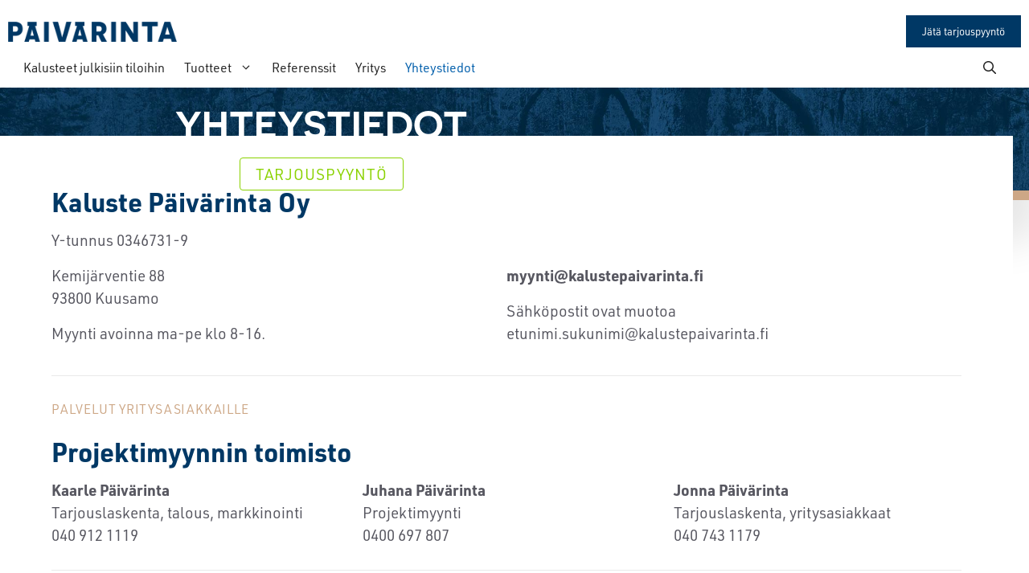

--- FILE ---
content_type: text/html; charset=UTF-8
request_url: https://kalustepaivarinta.fi/yhteystiedot/
body_size: 18032
content:
<!DOCTYPE html>
<html lang="fi" prefix="og: https://ogp.me/ns#">
<head>
	<meta charset="UTF-8">
	<meta name="viewport" content="width=device-width, initial-scale=1">
<!-- Search Engine Optimization by Rank Math - https://rankmath.com/ -->
<title>Yhteystiedot - Kaluste Päivärinta</title>
<meta name="description" content="Tarjouspyyntö"/>
<meta name="robots" content="index, follow, max-snippet:-1, max-video-preview:-1, max-image-preview:large"/>
<link rel="canonical" href="https://kalustepaivarinta.fi/yhteystiedot/" />
<meta property="og:locale" content="fi_FI" />
<meta property="og:type" content="article" />
<meta property="og:title" content="Yhteystiedot - Kaluste Päivärinta" />
<meta property="og:description" content="Tarjouspyyntö" />
<meta property="og:url" content="https://kalustepaivarinta.fi/yhteystiedot/" />
<meta property="og:site_name" content="Kaluste Päivärinta" />
<meta property="og:updated_time" content="2025-12-19T07:31:35+02:00" />
<meta property="og:image" content="https://kalustepaivarinta.fi/wp-content/uploads/2024/05/cropped-paivarina-some-1.webp" />
<meta property="og:image:secure_url" content="https://kalustepaivarinta.fi/wp-content/uploads/2024/05/cropped-paivarina-some-1.webp" />
<meta property="og:image:width" content="1920" />
<meta property="og:image:height" content="1008" />
<meta property="og:image:alt" content="Yhteystiedot" />
<meta property="og:image:type" content="image/webp" />
<meta property="article:published_time" content="2024-05-07T05:18:15+03:00" />
<meta property="article:modified_time" content="2025-12-19T07:31:35+02:00" />
<meta name="twitter:card" content="summary_large_image" />
<meta name="twitter:title" content="Yhteystiedot - Kaluste Päivärinta" />
<meta name="twitter:description" content="Tarjouspyyntö" />
<meta name="twitter:image" content="https://kalustepaivarinta.fi/wp-content/uploads/2024/05/cropped-paivarina-some-1.webp" />
<meta name="twitter:label1" content="Time to read" />
<meta name="twitter:data1" content="Less than a minute" />
<script type="application/ld+json" class="rank-math-schema">{"@context":"https://schema.org","@graph":[{"@type":["LocalBusiness","Organization"],"@id":"https://kalustepaivarinta.fi/#organization","name":"Kaluste P\u00e4iv\u00e4rinta","url":"https://kalustepaivarinta.fi","logo":{"@type":"ImageObject","@id":"https://kalustepaivarinta.fi/#logo","url":"https://kalustepaivarinta.fi/wp-content/uploads/2024/05/Paivarinta-1.png","contentUrl":"https://kalustepaivarinta.fi/wp-content/uploads/2024/05/Paivarinta-1.png","caption":"Kaluste P\u00e4iv\u00e4rinta","inLanguage":"fi","width":"1000","height":"120"},"openingHours":["Monday,Tuesday,Wednesday,Thursday,Friday,Saturday,Sunday 09:00-17:00"],"image":{"@id":"https://kalustepaivarinta.fi/#logo"}},{"@type":"WebSite","@id":"https://kalustepaivarinta.fi/#website","url":"https://kalustepaivarinta.fi","name":"Kaluste P\u00e4iv\u00e4rinta","publisher":{"@id":"https://kalustepaivarinta.fi/#organization"},"inLanguage":"fi"},{"@type":"ImageObject","@id":"https://kalustepaivarinta.fi/wp-content/uploads/2024/05/cropped-paivarina-some-1.webp","url":"https://kalustepaivarinta.fi/wp-content/uploads/2024/05/cropped-paivarina-some-1.webp","width":"1920","height":"1008","inLanguage":"fi"},{"@type":"WebPage","@id":"https://kalustepaivarinta.fi/yhteystiedot/#webpage","url":"https://kalustepaivarinta.fi/yhteystiedot/","name":"Yhteystiedot - Kaluste P\u00e4iv\u00e4rinta","datePublished":"2024-05-07T05:18:15+03:00","dateModified":"2025-12-19T07:31:35+02:00","isPartOf":{"@id":"https://kalustepaivarinta.fi/#website"},"primaryImageOfPage":{"@id":"https://kalustepaivarinta.fi/wp-content/uploads/2024/05/cropped-paivarina-some-1.webp"},"inLanguage":"fi"},{"@type":"Person","@id":"https://kalustepaivarinta.fi/author/robodog-admin/","name":"robodog-admin","url":"https://kalustepaivarinta.fi/author/robodog-admin/","image":{"@type":"ImageObject","@id":"https://kalustepaivarinta.fi/wp-content/uploads/2024/02/robodog-user-image-150x150.webp","url":"https://kalustepaivarinta.fi/wp-content/uploads/2024/02/robodog-user-image-150x150.webp","caption":"robodog-admin","inLanguage":"fi"},"sameAs":["https://kalustepaivarinta.fi"],"worksFor":{"@id":"https://kalustepaivarinta.fi/#organization"}},{"@type":"Article","headline":"Yhteystiedot - Kaluste P\u00e4iv\u00e4rinta","datePublished":"2024-05-07T05:18:15+03:00","dateModified":"2025-12-19T07:31:35+02:00","author":{"@id":"https://kalustepaivarinta.fi/author/robodog-admin/","name":"robodog-admin"},"publisher":{"@id":"https://kalustepaivarinta.fi/#organization"},"description":"Tarjouspyynt\u00f6","name":"Yhteystiedot - Kaluste P\u00e4iv\u00e4rinta","@id":"https://kalustepaivarinta.fi/yhteystiedot/#richSnippet","isPartOf":{"@id":"https://kalustepaivarinta.fi/yhteystiedot/#webpage"},"image":{"@id":"https://kalustepaivarinta.fi/wp-content/uploads/2024/05/cropped-paivarina-some-1.webp"},"inLanguage":"fi","mainEntityOfPage":{"@id":"https://kalustepaivarinta.fi/yhteystiedot/#webpage"}}]}</script>
<!-- /Rank Math WordPress SEO plugin -->

<link rel="alternate" type="application/rss+xml" title="Kaluste Päivärinta &raquo; syöte" href="https://kalustepaivarinta.fi/feed/" />
<link rel="alternate" type="application/rss+xml" title="Kaluste Päivärinta &raquo; kommenttien syöte" href="https://kalustepaivarinta.fi/comments/feed/" />
<link rel="alternate" title="oEmbed (JSON)" type="application/json+oembed" href="https://kalustepaivarinta.fi/wp-json/oembed/1.0/embed?url=https%3A%2F%2Fkalustepaivarinta.fi%2Fyhteystiedot%2F" />
<link rel="alternate" title="oEmbed (XML)" type="text/xml+oembed" href="https://kalustepaivarinta.fi/wp-json/oembed/1.0/embed?url=https%3A%2F%2Fkalustepaivarinta.fi%2Fyhteystiedot%2F&#038;format=xml" />
<style id='wp-img-auto-sizes-contain-inline-css'>
img:is([sizes=auto i],[sizes^="auto," i]){contain-intrinsic-size:3000px 1500px}
/*# sourceURL=wp-img-auto-sizes-contain-inline-css */
</style>
<style id='wp-emoji-styles-inline-css'>

	img.wp-smiley, img.emoji {
		display: inline !important;
		border: none !important;
		box-shadow: none !important;
		height: 1em !important;
		width: 1em !important;
		margin: 0 0.07em !important;
		vertical-align: -0.1em !important;
		background: none !important;
		padding: 0 !important;
	}
/*# sourceURL=wp-emoji-styles-inline-css */
</style>
<style id='wp-block-library-inline-css'>
:root{--wp-block-synced-color:#7a00df;--wp-block-synced-color--rgb:122,0,223;--wp-bound-block-color:var(--wp-block-synced-color);--wp-editor-canvas-background:#ddd;--wp-admin-theme-color:#007cba;--wp-admin-theme-color--rgb:0,124,186;--wp-admin-theme-color-darker-10:#006ba1;--wp-admin-theme-color-darker-10--rgb:0,107,160.5;--wp-admin-theme-color-darker-20:#005a87;--wp-admin-theme-color-darker-20--rgb:0,90,135;--wp-admin-border-width-focus:2px}@media (min-resolution:192dpi){:root{--wp-admin-border-width-focus:1.5px}}.wp-element-button{cursor:pointer}:root .has-very-light-gray-background-color{background-color:#eee}:root .has-very-dark-gray-background-color{background-color:#313131}:root .has-very-light-gray-color{color:#eee}:root .has-very-dark-gray-color{color:#313131}:root .has-vivid-green-cyan-to-vivid-cyan-blue-gradient-background{background:linear-gradient(135deg,#00d084,#0693e3)}:root .has-purple-crush-gradient-background{background:linear-gradient(135deg,#34e2e4,#4721fb 50%,#ab1dfe)}:root .has-hazy-dawn-gradient-background{background:linear-gradient(135deg,#faaca8,#dad0ec)}:root .has-subdued-olive-gradient-background{background:linear-gradient(135deg,#fafae1,#67a671)}:root .has-atomic-cream-gradient-background{background:linear-gradient(135deg,#fdd79a,#004a59)}:root .has-nightshade-gradient-background{background:linear-gradient(135deg,#330968,#31cdcf)}:root .has-midnight-gradient-background{background:linear-gradient(135deg,#020381,#2874fc)}:root{--wp--preset--font-size--normal:16px;--wp--preset--font-size--huge:42px}.has-regular-font-size{font-size:1em}.has-larger-font-size{font-size:2.625em}.has-normal-font-size{font-size:var(--wp--preset--font-size--normal)}.has-huge-font-size{font-size:var(--wp--preset--font-size--huge)}.has-text-align-center{text-align:center}.has-text-align-left{text-align:left}.has-text-align-right{text-align:right}.has-fit-text{white-space:nowrap!important}#end-resizable-editor-section{display:none}.aligncenter{clear:both}.items-justified-left{justify-content:flex-start}.items-justified-center{justify-content:center}.items-justified-right{justify-content:flex-end}.items-justified-space-between{justify-content:space-between}.screen-reader-text{border:0;clip-path:inset(50%);height:1px;margin:-1px;overflow:hidden;padding:0;position:absolute;width:1px;word-wrap:normal!important}.screen-reader-text:focus{background-color:#ddd;clip-path:none;color:#444;display:block;font-size:1em;height:auto;left:5px;line-height:normal;padding:15px 23px 14px;text-decoration:none;top:5px;width:auto;z-index:100000}html :where(.has-border-color){border-style:solid}html :where([style*=border-top-color]){border-top-style:solid}html :where([style*=border-right-color]){border-right-style:solid}html :where([style*=border-bottom-color]){border-bottom-style:solid}html :where([style*=border-left-color]){border-left-style:solid}html :where([style*=border-width]){border-style:solid}html :where([style*=border-top-width]){border-top-style:solid}html :where([style*=border-right-width]){border-right-style:solid}html :where([style*=border-bottom-width]){border-bottom-style:solid}html :where([style*=border-left-width]){border-left-style:solid}html :where(img[class*=wp-image-]){height:auto;max-width:100%}:where(figure){margin:0 0 1em}html :where(.is-position-sticky){--wp-admin--admin-bar--position-offset:var(--wp-admin--admin-bar--height,0px)}@media screen and (max-width:600px){html :where(.is-position-sticky){--wp-admin--admin-bar--position-offset:0px}}

/*# sourceURL=wp-block-library-inline-css */
</style><style id='wp-block-paragraph-inline-css'>
.is-small-text{font-size:.875em}.is-regular-text{font-size:1em}.is-large-text{font-size:2.25em}.is-larger-text{font-size:3em}.has-drop-cap:not(:focus):first-letter{float:left;font-size:8.4em;font-style:normal;font-weight:100;line-height:.68;margin:.05em .1em 0 0;text-transform:uppercase}body.rtl .has-drop-cap:not(:focus):first-letter{float:none;margin-left:.1em}p.has-drop-cap.has-background{overflow:hidden}:root :where(p.has-background){padding:1.25em 2.375em}:where(p.has-text-color:not(.has-link-color)) a{color:inherit}p.has-text-align-left[style*="writing-mode:vertical-lr"],p.has-text-align-right[style*="writing-mode:vertical-rl"]{rotate:180deg}
/*# sourceURL=https://kalustepaivarinta.fi/wp-includes/blocks/paragraph/style.min.css */
</style>
<style id='global-styles-inline-css'>
:root{--wp--preset--aspect-ratio--square: 1;--wp--preset--aspect-ratio--4-3: 4/3;--wp--preset--aspect-ratio--3-4: 3/4;--wp--preset--aspect-ratio--3-2: 3/2;--wp--preset--aspect-ratio--2-3: 2/3;--wp--preset--aspect-ratio--16-9: 16/9;--wp--preset--aspect-ratio--9-16: 9/16;--wp--preset--color--black: #000000;--wp--preset--color--cyan-bluish-gray: #abb8c3;--wp--preset--color--white: #ffffff;--wp--preset--color--pale-pink: #f78da7;--wp--preset--color--vivid-red: #cf2e2e;--wp--preset--color--luminous-vivid-orange: #ff6900;--wp--preset--color--luminous-vivid-amber: #fcb900;--wp--preset--color--light-green-cyan: #7bdcb5;--wp--preset--color--vivid-green-cyan: #00d084;--wp--preset--color--pale-cyan-blue: #8ed1fc;--wp--preset--color--vivid-cyan-blue: #0693e3;--wp--preset--color--vivid-purple: #9b51e0;--wp--preset--color--contrast: var(--contrast);--wp--preset--color--contrast-2: var(--contrast-2);--wp--preset--color--contrast-3: var(--contrast-3);--wp--preset--color--contrast-4: var(--contrast-4);--wp--preset--color--base: var(--base);--wp--preset--color--base-2: var(--base-2);--wp--preset--color--base-3: var(--base-3);--wp--preset--color--base-4: var(--base-4);--wp--preset--color--accent: var(--accent);--wp--preset--color--accent-b: var(--accent-b);--wp--preset--color--primary: var(--primary);--wp--preset--color--primary-b: var(--primary-b);--wp--preset--color--tertiary: var(--tertiary);--wp--preset--gradient--vivid-cyan-blue-to-vivid-purple: linear-gradient(135deg,rgb(6,147,227) 0%,rgb(155,81,224) 100%);--wp--preset--gradient--light-green-cyan-to-vivid-green-cyan: linear-gradient(135deg,rgb(122,220,180) 0%,rgb(0,208,130) 100%);--wp--preset--gradient--luminous-vivid-amber-to-luminous-vivid-orange: linear-gradient(135deg,rgb(252,185,0) 0%,rgb(255,105,0) 100%);--wp--preset--gradient--luminous-vivid-orange-to-vivid-red: linear-gradient(135deg,rgb(255,105,0) 0%,rgb(207,46,46) 100%);--wp--preset--gradient--very-light-gray-to-cyan-bluish-gray: linear-gradient(135deg,rgb(238,238,238) 0%,rgb(169,184,195) 100%);--wp--preset--gradient--cool-to-warm-spectrum: linear-gradient(135deg,rgb(74,234,220) 0%,rgb(151,120,209) 20%,rgb(207,42,186) 40%,rgb(238,44,130) 60%,rgb(251,105,98) 80%,rgb(254,248,76) 100%);--wp--preset--gradient--blush-light-purple: linear-gradient(135deg,rgb(255,206,236) 0%,rgb(152,150,240) 100%);--wp--preset--gradient--blush-bordeaux: linear-gradient(135deg,rgb(254,205,165) 0%,rgb(254,45,45) 50%,rgb(107,0,62) 100%);--wp--preset--gradient--luminous-dusk: linear-gradient(135deg,rgb(255,203,112) 0%,rgb(199,81,192) 50%,rgb(65,88,208) 100%);--wp--preset--gradient--pale-ocean: linear-gradient(135deg,rgb(255,245,203) 0%,rgb(182,227,212) 50%,rgb(51,167,181) 100%);--wp--preset--gradient--electric-grass: linear-gradient(135deg,rgb(202,248,128) 0%,rgb(113,206,126) 100%);--wp--preset--gradient--midnight: linear-gradient(135deg,rgb(2,3,129) 0%,rgb(40,116,252) 100%);--wp--preset--font-size--small: 13px;--wp--preset--font-size--medium: 20px;--wp--preset--font-size--large: 36px;--wp--preset--font-size--x-large: 42px;--wp--preset--spacing--20: 0.44rem;--wp--preset--spacing--30: 0.67rem;--wp--preset--spacing--40: 1rem;--wp--preset--spacing--50: 1.5rem;--wp--preset--spacing--60: 2.25rem;--wp--preset--spacing--70: 3.38rem;--wp--preset--spacing--80: 5.06rem;--wp--preset--shadow--natural: 6px 6px 9px rgba(0, 0, 0, 0.2);--wp--preset--shadow--deep: 12px 12px 50px rgba(0, 0, 0, 0.4);--wp--preset--shadow--sharp: 6px 6px 0px rgba(0, 0, 0, 0.2);--wp--preset--shadow--outlined: 6px 6px 0px -3px rgb(255, 255, 255), 6px 6px rgb(0, 0, 0);--wp--preset--shadow--crisp: 6px 6px 0px rgb(0, 0, 0);}:where(.is-layout-flex){gap: 0.5em;}:where(.is-layout-grid){gap: 0.5em;}body .is-layout-flex{display: flex;}.is-layout-flex{flex-wrap: wrap;align-items: center;}.is-layout-flex > :is(*, div){margin: 0;}body .is-layout-grid{display: grid;}.is-layout-grid > :is(*, div){margin: 0;}:where(.wp-block-columns.is-layout-flex){gap: 2em;}:where(.wp-block-columns.is-layout-grid){gap: 2em;}:where(.wp-block-post-template.is-layout-flex){gap: 1.25em;}:where(.wp-block-post-template.is-layout-grid){gap: 1.25em;}.has-black-color{color: var(--wp--preset--color--black) !important;}.has-cyan-bluish-gray-color{color: var(--wp--preset--color--cyan-bluish-gray) !important;}.has-white-color{color: var(--wp--preset--color--white) !important;}.has-pale-pink-color{color: var(--wp--preset--color--pale-pink) !important;}.has-vivid-red-color{color: var(--wp--preset--color--vivid-red) !important;}.has-luminous-vivid-orange-color{color: var(--wp--preset--color--luminous-vivid-orange) !important;}.has-luminous-vivid-amber-color{color: var(--wp--preset--color--luminous-vivid-amber) !important;}.has-light-green-cyan-color{color: var(--wp--preset--color--light-green-cyan) !important;}.has-vivid-green-cyan-color{color: var(--wp--preset--color--vivid-green-cyan) !important;}.has-pale-cyan-blue-color{color: var(--wp--preset--color--pale-cyan-blue) !important;}.has-vivid-cyan-blue-color{color: var(--wp--preset--color--vivid-cyan-blue) !important;}.has-vivid-purple-color{color: var(--wp--preset--color--vivid-purple) !important;}.has-black-background-color{background-color: var(--wp--preset--color--black) !important;}.has-cyan-bluish-gray-background-color{background-color: var(--wp--preset--color--cyan-bluish-gray) !important;}.has-white-background-color{background-color: var(--wp--preset--color--white) !important;}.has-pale-pink-background-color{background-color: var(--wp--preset--color--pale-pink) !important;}.has-vivid-red-background-color{background-color: var(--wp--preset--color--vivid-red) !important;}.has-luminous-vivid-orange-background-color{background-color: var(--wp--preset--color--luminous-vivid-orange) !important;}.has-luminous-vivid-amber-background-color{background-color: var(--wp--preset--color--luminous-vivid-amber) !important;}.has-light-green-cyan-background-color{background-color: var(--wp--preset--color--light-green-cyan) !important;}.has-vivid-green-cyan-background-color{background-color: var(--wp--preset--color--vivid-green-cyan) !important;}.has-pale-cyan-blue-background-color{background-color: var(--wp--preset--color--pale-cyan-blue) !important;}.has-vivid-cyan-blue-background-color{background-color: var(--wp--preset--color--vivid-cyan-blue) !important;}.has-vivid-purple-background-color{background-color: var(--wp--preset--color--vivid-purple) !important;}.has-black-border-color{border-color: var(--wp--preset--color--black) !important;}.has-cyan-bluish-gray-border-color{border-color: var(--wp--preset--color--cyan-bluish-gray) !important;}.has-white-border-color{border-color: var(--wp--preset--color--white) !important;}.has-pale-pink-border-color{border-color: var(--wp--preset--color--pale-pink) !important;}.has-vivid-red-border-color{border-color: var(--wp--preset--color--vivid-red) !important;}.has-luminous-vivid-orange-border-color{border-color: var(--wp--preset--color--luminous-vivid-orange) !important;}.has-luminous-vivid-amber-border-color{border-color: var(--wp--preset--color--luminous-vivid-amber) !important;}.has-light-green-cyan-border-color{border-color: var(--wp--preset--color--light-green-cyan) !important;}.has-vivid-green-cyan-border-color{border-color: var(--wp--preset--color--vivid-green-cyan) !important;}.has-pale-cyan-blue-border-color{border-color: var(--wp--preset--color--pale-cyan-blue) !important;}.has-vivid-cyan-blue-border-color{border-color: var(--wp--preset--color--vivid-cyan-blue) !important;}.has-vivid-purple-border-color{border-color: var(--wp--preset--color--vivid-purple) !important;}.has-vivid-cyan-blue-to-vivid-purple-gradient-background{background: var(--wp--preset--gradient--vivid-cyan-blue-to-vivid-purple) !important;}.has-light-green-cyan-to-vivid-green-cyan-gradient-background{background: var(--wp--preset--gradient--light-green-cyan-to-vivid-green-cyan) !important;}.has-luminous-vivid-amber-to-luminous-vivid-orange-gradient-background{background: var(--wp--preset--gradient--luminous-vivid-amber-to-luminous-vivid-orange) !important;}.has-luminous-vivid-orange-to-vivid-red-gradient-background{background: var(--wp--preset--gradient--luminous-vivid-orange-to-vivid-red) !important;}.has-very-light-gray-to-cyan-bluish-gray-gradient-background{background: var(--wp--preset--gradient--very-light-gray-to-cyan-bluish-gray) !important;}.has-cool-to-warm-spectrum-gradient-background{background: var(--wp--preset--gradient--cool-to-warm-spectrum) !important;}.has-blush-light-purple-gradient-background{background: var(--wp--preset--gradient--blush-light-purple) !important;}.has-blush-bordeaux-gradient-background{background: var(--wp--preset--gradient--blush-bordeaux) !important;}.has-luminous-dusk-gradient-background{background: var(--wp--preset--gradient--luminous-dusk) !important;}.has-pale-ocean-gradient-background{background: var(--wp--preset--gradient--pale-ocean) !important;}.has-electric-grass-gradient-background{background: var(--wp--preset--gradient--electric-grass) !important;}.has-midnight-gradient-background{background: var(--wp--preset--gradient--midnight) !important;}.has-small-font-size{font-size: var(--wp--preset--font-size--small) !important;}.has-medium-font-size{font-size: var(--wp--preset--font-size--medium) !important;}.has-large-font-size{font-size: var(--wp--preset--font-size--large) !important;}.has-x-large-font-size{font-size: var(--wp--preset--font-size--x-large) !important;}
/*# sourceURL=global-styles-inline-css */
</style>

<style id='classic-theme-styles-inline-css'>
/*! This file is auto-generated */
.wp-block-button__link{color:#fff;background-color:#32373c;border-radius:9999px;box-shadow:none;text-decoration:none;padding:calc(.667em + 2px) calc(1.333em + 2px);font-size:1.125em}.wp-block-file__button{background:#32373c;color:#fff;text-decoration:none}
/*# sourceURL=/wp-includes/css/classic-themes.min.css */
</style>
<link rel='stylesheet' id='generate-style-css' href='https://kalustepaivarinta.fi/wp-content/themes/generatepress/assets/css/main.min.css?ver=3.6.1' media='all' />
<style id='generate-style-inline-css'>
.generate-page-header, .page-header-image, .page-header-image-single {display:none}
body{background-color:var(--base);color:var(--contrast);}a{color:var(--primary-b);}a{text-decoration:underline;}.entry-title a, .site-branding a, a.button, .wp-block-button__link, .main-navigation a{text-decoration:none;}a:hover, a:focus, a:active{color:var(--primary);}.grid-container{max-width:1260px;}.wp-block-group__inner-container{max-width:1260px;margin-left:auto;margin-right:auto;}.site-header .header-image{width:210px;}:root{--contrast:#222222;--contrast-2:#575760;--contrast-3:#b2b2be;--contrast-4:#d3d3d3;--base:#ffffff;--base-2:#fafafa;--base-3:#e9e9e9;--base-4:#e2e2e2;--accent:#8AD200;--accent-b:#9df200;--primary:#003865;--primary-b:#005eab;--tertiary:#CDA786;}:root .has-contrast-color{color:var(--contrast);}:root .has-contrast-background-color{background-color:var(--contrast);}:root .has-contrast-2-color{color:var(--contrast-2);}:root .has-contrast-2-background-color{background-color:var(--contrast-2);}:root .has-contrast-3-color{color:var(--contrast-3);}:root .has-contrast-3-background-color{background-color:var(--contrast-3);}:root .has-contrast-4-color{color:var(--contrast-4);}:root .has-contrast-4-background-color{background-color:var(--contrast-4);}:root .has-base-color{color:var(--base);}:root .has-base-background-color{background-color:var(--base);}:root .has-base-2-color{color:var(--base-2);}:root .has-base-2-background-color{background-color:var(--base-2);}:root .has-base-3-color{color:var(--base-3);}:root .has-base-3-background-color{background-color:var(--base-3);}:root .has-base-4-color{color:var(--base-4);}:root .has-base-4-background-color{background-color:var(--base-4);}:root .has-accent-color{color:var(--accent);}:root .has-accent-background-color{background-color:var(--accent);}:root .has-accent-b-color{color:var(--accent-b);}:root .has-accent-b-background-color{background-color:var(--accent-b);}:root .has-primary-color{color:var(--primary);}:root .has-primary-background-color{background-color:var(--primary);}:root .has-primary-b-color{color:var(--primary-b);}:root .has-primary-b-background-color{background-color:var(--primary-b);}:root .has-tertiary-color{color:var(--tertiary);}:root .has-tertiary-background-color{background-color:var(--tertiary);}.gp-modal:not(.gp-modal--open):not(.gp-modal--transition){display:none;}.gp-modal--transition:not(.gp-modal--open){pointer-events:none;}.gp-modal-overlay:not(.gp-modal-overlay--open):not(.gp-modal--transition){display:none;}.gp-modal__overlay{display:none;position:fixed;top:0;left:0;right:0;bottom:0;background:rgba(0,0,0,0.2);display:flex;justify-content:center;align-items:center;z-index:10000;backdrop-filter:blur(3px);transition:opacity 500ms ease;opacity:0;}.gp-modal--open:not(.gp-modal--transition) .gp-modal__overlay{opacity:1;}.gp-modal__container{max-width:100%;max-height:100vh;transform:scale(0.9);transition:transform 500ms ease;padding:0 10px;}.gp-modal--open:not(.gp-modal--transition) .gp-modal__container{transform:scale(1);}.search-modal-fields{display:flex;}.gp-search-modal .gp-modal__overlay{align-items:flex-start;padding-top:25vh;background:var(--gp-search-modal-overlay-bg-color);}.search-modal-form{width:500px;max-width:100%;background-color:var(--gp-search-modal-bg-color);color:var(--gp-search-modal-text-color);}.search-modal-form .search-field, .search-modal-form .search-field:focus{width:100%;height:60px;background-color:transparent;border:0;appearance:none;color:currentColor;}.search-modal-fields button, .search-modal-fields button:active, .search-modal-fields button:focus, .search-modal-fields button:hover{background-color:transparent;border:0;color:currentColor;width:60px;}.main-navigation a, .main-navigation .menu-toggle, .main-navigation .menu-bar-items{font-weight:normal;font-size:var(--fs-300);}.main-navigation .main-nav ul ul li a{font-size:var(--fs-300);}.top-bar{background-color:#636363;color:#ffffff;}.top-bar a{color:#ffffff;}.top-bar a:hover{color:#303030;}.site-header{background-color:var(--base);color:var(--contrast);}.main-title a,.main-title a:hover{color:var(--contrast);}.site-description{color:var(--contrast-2);}.mobile-menu-control-wrapper .menu-toggle,.mobile-menu-control-wrapper .menu-toggle:hover,.mobile-menu-control-wrapper .menu-toggle:focus,.has-inline-mobile-toggle #site-navigation.toggled{background-color:rgba(0, 0, 0, 0.02);}.main-navigation,.main-navigation ul ul{background-color:var(--base);}.main-navigation .main-nav ul li a, .main-navigation .menu-toggle, .main-navigation .menu-bar-items{color:var(--contrast);}.main-navigation .main-nav ul li:not([class*="current-menu-"]):hover > a, .main-navigation .main-nav ul li:not([class*="current-menu-"]):focus > a, .main-navigation .main-nav ul li.sfHover:not([class*="current-menu-"]) > a, .main-navigation .menu-bar-item:hover > a, .main-navigation .menu-bar-item.sfHover > a{color:var(--primary-b);}button.menu-toggle:hover,button.menu-toggle:focus{color:var(--contrast);}.main-navigation .main-nav ul li[class*="current-menu-"] > a{color:var(--primary-b);}.navigation-search input[type="search"],.navigation-search input[type="search"]:active, .navigation-search input[type="search"]:focus, .main-navigation .main-nav ul li.search-item.active > a, .main-navigation .menu-bar-items .search-item.active > a{color:var(--primary-b);}.main-navigation ul ul{background-color:var(--base);}.main-navigation .main-nav ul ul li:not([class*="current-menu-"]):hover > a,.main-navigation .main-nav ul ul li:not([class*="current-menu-"]):focus > a, .main-navigation .main-nav ul ul li.sfHover:not([class*="current-menu-"]) > a{background-color:var(--base-2);}.separate-containers .inside-article, .separate-containers .comments-area, .separate-containers .page-header, .one-container .container, .separate-containers .paging-navigation, .inside-page-header{background-color:var(--base);}.entry-title a{color:var(--contrast);}.entry-title a:hover{color:var(--contrast-2);}.entry-meta{color:var(--contrast-2);}.sidebar .widget{background-color:var(--base-3);}.footer-widgets{background-color:var(--base-3);}.site-info{background-color:var(--base-3);}input[type="text"],input[type="email"],input[type="url"],input[type="password"],input[type="search"],input[type="tel"],input[type="number"],textarea,select{color:var(--contrast);background-color:var(--base);border-color:var(--base-4);}input[type="text"]:focus,input[type="email"]:focus,input[type="url"]:focus,input[type="password"]:focus,input[type="search"]:focus,input[type="tel"]:focus,input[type="number"]:focus,textarea:focus,select:focus{color:var(--contrast);background-color:var(--base);border-color:var(--contrast-3);}button,html input[type="button"],input[type="reset"],input[type="submit"],a.button,a.wp-block-button__link:not(.has-background){color:#ffffff;background-color:var(--primary);}button:hover,html input[type="button"]:hover,input[type="reset"]:hover,input[type="submit"]:hover,a.button:hover,button:focus,html input[type="button"]:focus,input[type="reset"]:focus,input[type="submit"]:focus,a.button:focus,a.wp-block-button__link:not(.has-background):active,a.wp-block-button__link:not(.has-background):focus,a.wp-block-button__link:not(.has-background):hover{color:#ffffff;background-color:var(--primary-b);}a.generate-back-to-top{background-color:rgba( 0,0,0,0.4 );color:#ffffff;}a.generate-back-to-top:hover,a.generate-back-to-top:focus{background-color:rgba( 0,0,0,0.6 );color:#ffffff;}:root{--gp-search-modal-bg-color:var(--base);--gp-search-modal-text-color:var(--contrast);--gp-search-modal-overlay-bg-color:rgba(0,0,0,0.2);}@media (max-width: 768px){.main-navigation .menu-bar-item:hover > a, .main-navigation .menu-bar-item.sfHover > a{background:none;color:var(--contrast);}}.inside-top-bar.grid-container{max-width:1340px;}.inside-header{padding:0px;}.inside-header.grid-container{max-width:1260px;}.separate-containers .inside-article, .separate-containers .comments-area, .separate-containers .page-header, .separate-containers .paging-navigation, .one-container .site-content, .inside-page-header{padding:0px;}.site-main .wp-block-group__inner-container{padding:0px;}.separate-containers .paging-navigation{padding-top:20px;padding-bottom:20px;}.entry-content .alignwide, body:not(.no-sidebar) .entry-content .alignfull{margin-left:-0px;width:calc(100% + 0px);max-width:calc(100% + 0px);}.one-container.right-sidebar .site-main,.one-container.both-right .site-main{margin-right:0px;}.one-container.left-sidebar .site-main,.one-container.both-left .site-main{margin-left:0px;}.one-container.both-sidebars .site-main{margin:0px;}.sidebar .widget, .page-header, .widget-area .main-navigation, .site-main > *{margin-bottom:0px;}.separate-containers .site-main{margin:0px;}.both-right .inside-left-sidebar,.both-left .inside-left-sidebar{margin-right:0px;}.both-right .inside-right-sidebar,.both-left .inside-right-sidebar{margin-left:0px;}.one-container.archive .post:not(:last-child):not(.is-loop-template-item), .one-container.blog .post:not(:last-child):not(.is-loop-template-item){padding-bottom:0px;}.separate-containers .featured-image{margin-top:0px;}.separate-containers .inside-right-sidebar, .separate-containers .inside-left-sidebar{margin-top:0px;margin-bottom:0px;}.main-navigation .main-nav ul li a,.menu-toggle,.main-navigation .menu-bar-item > a{padding-left:12px;padding-right:12px;line-height:50px;}.main-navigation .main-nav ul ul li a{padding:10px 12px 10px 12px;}.navigation-search input[type="search"]{height:50px;}.rtl .menu-item-has-children .dropdown-menu-toggle{padding-left:12px;}.menu-item-has-children .dropdown-menu-toggle{padding-right:12px;}.rtl .main-navigation .main-nav ul li.menu-item-has-children > a{padding-right:12px;}.footer-widgets-container.grid-container{max-width:1340px;}.inside-site-info.grid-container{max-width:1340px;}@media (max-width:768px){.separate-containers .inside-article, .separate-containers .comments-area, .separate-containers .page-header, .separate-containers .paging-navigation, .one-container .site-content, .inside-page-header{padding:0px;}.site-main .wp-block-group__inner-container{padding:0px;}.inside-top-bar{padding-right:30px;padding-left:30px;}.inside-header{padding-top:0px;padding-right:0px;padding-bottom:0px;padding-left:0px;}.widget-area .widget{padding-top:30px;padding-right:30px;padding-bottom:30px;padding-left:30px;}.footer-widgets-container{padding-top:30px;padding-right:30px;padding-bottom:30px;padding-left:30px;}.inside-site-info{padding-right:30px;padding-left:30px;}.entry-content .alignwide, body:not(.no-sidebar) .entry-content .alignfull{margin-left:-0px;width:calc(100% + 0px);max-width:calc(100% + 0px);}.one-container .site-main .paging-navigation{margin-bottom:0px;}}/* End cached CSS */.is-right-sidebar{width:30%;}.is-left-sidebar{width:30%;}.site-content .content-area{width:100%;}@media (max-width: 768px){.main-navigation .menu-toggle,.sidebar-nav-mobile:not(#sticky-placeholder){display:block;}.main-navigation ul,.gen-sidebar-nav,.main-navigation:not(.slideout-navigation):not(.toggled) .main-nav > ul,.has-inline-mobile-toggle #site-navigation .inside-navigation > *:not(.navigation-search):not(.main-nav){display:none;}.nav-align-right .inside-navigation,.nav-align-center .inside-navigation{justify-content:space-between;}}
.dynamic-author-image-rounded{border-radius:100%;}.dynamic-featured-image, .dynamic-author-image{vertical-align:middle;}.one-container.blog .dynamic-content-template:not(:last-child), .one-container.archive .dynamic-content-template:not(:last-child){padding-bottom:0px;}.dynamic-entry-excerpt > p:last-child{margin-bottom:0px;}
@media (max-width: 768px){.main-navigation .menu-toggle,.main-navigation .mobile-bar-items a,.main-navigation .menu-bar-item > a{padding-left:0px;padding-right:0px;}}.post-image:not(:first-child), .page-content:not(:first-child), .entry-content:not(:first-child), .entry-summary:not(:first-child), footer.entry-meta{margin-top:0em;}.post-image-above-header .inside-article div.featured-image, .post-image-above-header .inside-article div.post-image{margin-bottom:0em;}
/*# sourceURL=generate-style-inline-css */
</style>
<link rel='stylesheet' id='generate-child-css' href='https://kalustepaivarinta.fi/wp-content/themes/robodog_gp/style.css?ver=1715303256' media='all' />
<link rel='stylesheet' id='generateblocks-global-css' href='https://kalustepaivarinta.fi/wp-content/uploads/generateblocks/style-global.css?ver=1715308178' media='all' />
<link rel='stylesheet' id='generateblocks-css' href='https://kalustepaivarinta.fi/wp-content/uploads/generateblocks/style-530.css?ver=1766126413' media='all' />
<style id='kadence-blocks-global-variables-inline-css'>
:root {--global-kb-font-size-sm:clamp(0.8rem, 0.73rem + 0.217vw, 0.9rem);--global-kb-font-size-md:clamp(1.1rem, 0.995rem + 0.326vw, 1.25rem);--global-kb-font-size-lg:clamp(1.75rem, 1.576rem + 0.543vw, 2rem);--global-kb-font-size-xl:clamp(2.25rem, 1.728rem + 1.63vw, 3rem);--global-kb-font-size-xxl:clamp(2.5rem, 1.456rem + 3.26vw, 4rem);--global-kb-font-size-xxxl:clamp(2.75rem, 0.489rem + 7.065vw, 6rem);}:root {--global-palette1: #3182CE;--global-palette2: #2B6CB0;--global-palette3: #1A202C;--global-palette4: #2D3748;--global-palette5: #4A5568;--global-palette6: #718096;--global-palette7: #EDF2F7;--global-palette8: #F7FAFC;--global-palette9: #ffffff;}
/*# sourceURL=kadence-blocks-global-variables-inline-css */
</style>
<link rel='stylesheet' id='generate-secondary-nav-css' href='https://kalustepaivarinta.fi/wp-content/plugins/gp-premium/secondary-nav/functions/css/main.min.css?ver=2.5.5' media='all' />
<style id='generate-secondary-nav-inline-css'>
.secondary-navigation{background-color:var(--primary);}.secondary-navigation .main-nav ul li a,.secondary-navigation .menu-toggle,.secondary-menu-bar-items .menu-bar-item > a{color:#ffffff;}.secondary-navigation .secondary-menu-bar-items{color:#ffffff;}button.secondary-menu-toggle:hover,button.secondary-menu-toggle:focus{color:#ffffff;}.widget-area .secondary-navigation{margin-bottom:0px;}.secondary-navigation ul ul{background-color:#303030;top:auto;}.secondary-navigation .main-nav ul ul li a{color:#ffffff;}.secondary-navigation .main-nav ul li:not([class*="current-menu-"]):hover > a, .secondary-navigation .main-nav ul li:not([class*="current-menu-"]):focus > a, .secondary-navigation .main-nav ul li.sfHover:not([class*="current-menu-"]) > a, .secondary-menu-bar-items .menu-bar-item:hover > a{color:#ffffff;background-color:var(--primary-b);}.secondary-navigation .main-nav ul ul li:not([class*="current-menu-"]):hover > a,.secondary-navigation .main-nav ul ul li:not([class*="current-menu-"]):focus > a,.secondary-navigation .main-nav ul ul li.sfHover:not([class*="current-menu-"]) > a{color:#ffffff;background-color:#474747;}.secondary-navigation .main-nav ul li[class*="current-menu-"] > a{color:var(--base);background-color:var(--primary-b);}.secondary-navigation .main-nav ul ul li[class*="current-menu-"] > a{color:#ffffff;background-color:#474747;}.secondary-navigation.toggled .dropdown-menu-toggle:before{display:none;}@media (max-width: 768px) {.secondary-menu-bar-items .menu-bar-item:hover > a{background: none;color: #ffffff;}}
/*# sourceURL=generate-secondary-nav-inline-css */
</style>
<link rel='stylesheet' id='generate-secondary-nav-mobile-css' href='https://kalustepaivarinta.fi/wp-content/plugins/gp-premium/secondary-nav/functions/css/main-mobile.min.css?ver=2.5.5' media='all' />
<link rel='stylesheet' id='generate-navigation-branding-css' href='https://kalustepaivarinta.fi/wp-content/plugins/gp-premium/menu-plus/functions/css/navigation-branding-flex.min.css?ver=2.5.5' media='all' />
<style id='generate-navigation-branding-inline-css'>
@media (max-width: 768px){.site-header, #site-navigation, #sticky-navigation{display:none !important;opacity:0.0;}#mobile-header{display:block !important;width:100% !important;}#mobile-header .main-nav > ul{display:none;}#mobile-header.toggled .main-nav > ul, #mobile-header .menu-toggle, #mobile-header .mobile-bar-items{display:block;}#mobile-header .main-nav{-ms-flex:0 0 100%;flex:0 0 100%;-webkit-box-ordinal-group:5;-ms-flex-order:4;order:4;}}.main-navigation.has-branding.grid-container .navigation-branding, .main-navigation.has-branding:not(.grid-container) .inside-navigation:not(.grid-container) .navigation-branding{margin-left:10px;}.navigation-branding img, .site-logo.mobile-header-logo img{height:50px;width:auto;}.navigation-branding .main-title{line-height:50px;}@media (max-width: 1270px){#site-navigation .navigation-branding, #sticky-navigation .navigation-branding{margin-left:10px;}}@media (max-width: 768px){.main-navigation.has-branding.nav-align-center .menu-bar-items, .main-navigation.has-sticky-branding.navigation-stick.nav-align-center .menu-bar-items{margin-left:auto;}.navigation-branding{margin-right:auto;margin-left:10px;}.navigation-branding .main-title, .mobile-header-navigation .site-logo{margin-left:10px;}}
/*# sourceURL=generate-navigation-branding-inline-css */
</style>
<link rel="https://api.w.org/" href="https://kalustepaivarinta.fi/wp-json/" /><link rel="alternate" title="JSON" type="application/json" href="https://kalustepaivarinta.fi/wp-json/wp/v2/pages/530" /><link rel="EditURI" type="application/rsd+xml" title="RSD" href="https://kalustepaivarinta.fi/xmlrpc.php?rsd" />
<meta name="generator" content="WordPress 6.9" />
<link rel='shortlink' href='https://kalustepaivarinta.fi/?p=530' />
<!-- Global site tag (gtag.js) - Google Analytics -->
<script async src="https://www.googletagmanager.com/gtag/js?id=UA-7678382-1"></script>
<script>
  window.dataLayer = window.dataLayer || [];
  function gtag(){dataLayer.push(arguments);}
  gtag('js', new Date());

  gtag('config', 'UA-7678382-1');
</script>
<link rel="stylesheet" href="https://use.typekit.net/map5gvb.css"><link rel="icon" href="https://kalustepaivarinta.fi/wp-content/uploads/2024/05/paivarina-icon-150x150.webp" sizes="32x32" />
<link rel="icon" href="https://kalustepaivarinta.fi/wp-content/uploads/2024/05/paivarina-icon-300x300.webp" sizes="192x192" />
<link rel="apple-touch-icon" href="https://kalustepaivarinta.fi/wp-content/uploads/2024/05/paivarina-icon-300x300.webp" />
<meta name="msapplication-TileImage" content="https://kalustepaivarinta.fi/wp-content/uploads/2024/05/paivarina-icon-300x300.webp" />
		<style id="wp-custom-css">
			.main-navigation {z-index:99}

/* Hide CTA on action pages */
.page-id-528 .footer__cta, .page-id-530 .footer__cta, .page-id-515 .footer__cta  {display:none;}

.page-id-528 .footer, .page-id-530 .footer, .page-id-515 .footer {margin-top:0;}


.site-logo.mobile-header-logo img {
    padding: 0;
}

.navigation-branding img, 
.site-logo.mobile-header-logo img {
    height: 20px;
}
@media (max-width: 768px) {
.menu-bar-items {
	display:none !important;}
}		</style>
		</head>

<body class="wp-singular page-template-default page page-id-530 wp-custom-logo wp-embed-responsive wp-theme-generatepress wp-child-theme-robodog_gp secondary-nav-float-right secondary-nav-aligned-right sticky-menu-fade mobile-header mobile-header-logo no-sidebar nav-below-header separate-containers header-aligned-left dropdown-hover full-width-content" itemtype="https://schema.org/WebPage" itemscope>
	<a class="screen-reader-text skip-link" href="#content" title="Siirry sisältöön">Siirry sisältöön</a>		<header class="site-header" id="masthead" aria-label="Sivusto"  itemtype="https://schema.org/WPHeader" itemscope>
			<div class="inside-header grid-container">
				<div class="site-logo">
					<a href="https://kalustepaivarinta.fi/" rel="home">
						<img  class="header-image is-logo-image" alt="Kaluste Päivärinta" src="https://kalustepaivarinta.fi/wp-content/uploads/2024/05/Paivarinta-1.png" width="1000" height="120" />
					</a>
				</div>			<nav id="secondary-navigation" aria-label="Secondary" class="secondary-navigation" itemtype="https://schema.org/SiteNavigationElement" itemscope>
				<div class="inside-navigation grid-container grid-parent">
										<button class="menu-toggle secondary-menu-toggle">
						<span class="gp-icon icon-menu-bars"><svg viewBox="0 0 512 512" aria-hidden="true" xmlns="http://www.w3.org/2000/svg" width="1em" height="1em"><path d="M0 96c0-13.255 10.745-24 24-24h464c13.255 0 24 10.745 24 24s-10.745 24-24 24H24c-13.255 0-24-10.745-24-24zm0 160c0-13.255 10.745-24 24-24h464c13.255 0 24 10.745 24 24s-10.745 24-24 24H24c-13.255 0-24-10.745-24-24zm0 160c0-13.255 10.745-24 24-24h464c13.255 0 24 10.745 24 24s-10.745 24-24 24H24c-13.255 0-24-10.745-24-24z" /></svg><svg viewBox="0 0 512 512" aria-hidden="true" xmlns="http://www.w3.org/2000/svg" width="1em" height="1em"><path d="M71.029 71.029c9.373-9.372 24.569-9.372 33.942 0L256 222.059l151.029-151.03c9.373-9.372 24.569-9.372 33.942 0 9.372 9.373 9.372 24.569 0 33.942L289.941 256l151.03 151.029c9.372 9.373 9.372 24.569 0 33.942-9.373 9.372-24.569 9.372-33.942 0L256 289.941l-151.029 151.03c-9.373 9.372-24.569 9.372-33.942 0-9.372-9.373-9.372-24.569 0-33.942L222.059 256 71.029 104.971c-9.372-9.373-9.372-24.569 0-33.942z" /></svg></span><span class="mobile-menu">Menu</span>					</button>
					<div class="main-nav"><ul id="menu-secondary-navigation" class=" secondary-menu sf-menu"><li id="menu-item-544" class="menu-item menu-item-type-post_type menu-item-object-page menu-item-544"><a href="https://kalustepaivarinta.fi/tarjouspyynto/">Jätä tarjouspyyntö</a></li>
</ul></div>				</div><!-- .inside-navigation -->
			</nav><!-- #secondary-navigation -->
						</div>
		</header>
				<nav id="mobile-header" itemtype="https://schema.org/SiteNavigationElement" itemscope class="main-navigation mobile-header-navigation has-branding has-menu-bar-items">
			<div class="inside-navigation grid-container grid-parent">
				<div class="gb-container gb-container-f655b002">

<a class="gb-button gb-button-8d46311a button--small button-element" href="tel:+358409121119"><span class="gb-icon"><svg aria-hidden="true" role="img" height="1em" width="1em" viewBox="0 0 512 512" xmlns="http://www.w3.org/2000/svg"><path fill="currentColor" d="M493.4 24.6l-104-24c-11.3-2.6-22.9 3.3-27.5 13.9l-48 112c-4.2 9.8-1.4 21.3 6.9 28l60.6 49.6c-36 76.7-98.9 140.5-177.2 177.2l-49.6-60.6c-6.8-8.3-18.2-11.1-28-6.9l-112 48C3.9 366.5-2 378.1.6 389.4l24 104C27.1 504.2 36.7 512 48 512c256.1 0 464-207.5 464-464 0-11.2-7.7-20.9-18.6-23.4z"></path></svg></span><span class="gb-button-text">040 9121 119</span></a>



<a class="gb-button gb-button-256532ac button--small button-element" href="https://kalustepaivarinta.fi/tarjouspyynto/" aria-label="Etsi sivuilta" data-gpmodal-trigger="gp-search"><span class="gb-icon"><svg height="1em" width="1em" xmlns="http://www.w3.org/2000/svg" aria-hidden="true" viewBox="0 0 512 512"><path d="M208 48c-88.366 0-160 71.634-160 160s71.634 160 160 160 160-71.634 160-160S296.366 48 208 48zM0 208C0 93.125 93.125 0 208 0s208 93.125 208 208c0 48.741-16.765 93.566-44.843 129.024l133.826 134.018c9.366 9.379 9.355 24.575-.025 33.941-9.379 9.366-24.575 9.355-33.941-.025L337.238 370.987C301.747 399.167 256.839 416 208 416 93.125 416 0 322.875 0 208z" clip-rule="evenodd" fill-rule="evenodd"></path></svg></span></a>

</div><div class="site-logo mobile-header-logo">
						<a href="https://kalustepaivarinta.fi/" title="Kaluste Päivärinta" rel="home">
							<img src="https://kalustepaivarinta.fi/wp-content/uploads/2024/05/Paivarinta-1.png" alt="Kaluste Päivärinta" class="is-logo-image" width="1000" height="120" />
						</a>
					</div>					<button class="menu-toggle" aria-controls="mobile-menu" aria-expanded="false">
						<span class="gp-icon icon-menu-bars"><svg viewBox="0 0 512 512" aria-hidden="true" xmlns="http://www.w3.org/2000/svg" width="1em" height="1em"><path d="M0 96c0-13.255 10.745-24 24-24h464c13.255 0 24 10.745 24 24s-10.745 24-24 24H24c-13.255 0-24-10.745-24-24zm0 160c0-13.255 10.745-24 24-24h464c13.255 0 24 10.745 24 24s-10.745 24-24 24H24c-13.255 0-24-10.745-24-24zm0 160c0-13.255 10.745-24 24-24h464c13.255 0 24 10.745 24 24s-10.745 24-24 24H24c-13.255 0-24-10.745-24-24z" /></svg><svg viewBox="0 0 512 512" aria-hidden="true" xmlns="http://www.w3.org/2000/svg" width="1em" height="1em"><path d="M71.029 71.029c9.373-9.372 24.569-9.372 33.942 0L256 222.059l151.029-151.03c9.373-9.372 24.569-9.372 33.942 0 9.372 9.373 9.372 24.569 0 33.942L289.941 256l151.03 151.029c9.372 9.373 9.372 24.569 0 33.942-9.373 9.372-24.569 9.372-33.942 0L256 289.941l-151.029 151.03c-9.373 9.372-24.569 9.372-33.942 0-9.372-9.373-9.372-24.569 0-33.942L222.059 256 71.029 104.971c-9.372-9.373-9.372-24.569 0-33.942z" /></svg></span><span class="mobile-menu">Valikko</span>					</button>
					<div id="mobile-menu" class="main-nav"><ul id="menu-main-menu" class=" menu sf-menu"><li id="menu-item-543" class="menu-item menu-item-type-post_type menu-item-object-page menu-item-543"><a href="https://kalustepaivarinta.fi/kalusteet-julkisiin-tiloihin/">Kalusteet julkisiin tiloihin</a></li>
<li id="menu-item-535" class="menu-item menu-item-type-post_type menu-item-object-page menu-item-has-children menu-item-535"><a href="https://kalustepaivarinta.fi/tuotteet/">Tuotteet<span role="presentation" class="dropdown-menu-toggle"><span class="gp-icon icon-arrow"><svg viewBox="0 0 330 512" aria-hidden="true" xmlns="http://www.w3.org/2000/svg" width="1em" height="1em"><path d="M305.913 197.085c0 2.266-1.133 4.815-2.833 6.514L171.087 335.593c-1.7 1.7-4.249 2.832-6.515 2.832s-4.815-1.133-6.515-2.832L26.064 203.599c-1.7-1.7-2.832-4.248-2.832-6.514s1.132-4.816 2.832-6.515l14.162-14.163c1.7-1.699 3.966-2.832 6.515-2.832 2.266 0 4.815 1.133 6.515 2.832l111.316 111.317 111.316-111.317c1.7-1.699 4.249-2.832 6.515-2.832s4.815 1.133 6.515 2.832l14.162 14.163c1.7 1.7 2.833 4.249 2.833 6.515z" /></svg></span></span></a>
<ul class="sub-menu">
	<li id="menu-item-541" class="menu-item menu-item-type-post_type menu-item-object-page menu-item-541"><a href="https://kalustepaivarinta.fi/toimitilakalusteet-ja-myymalakalusteet/">Toimitilakalusteet ja myymäläkalusteet</a></li>
	<li id="menu-item-542" class="menu-item menu-item-type-post_type menu-item-object-page menu-item-542"><a href="https://kalustepaivarinta.fi/erikoiskalusteet/">Erikoiskalusteet</a></li>
	<li id="menu-item-539" class="menu-item menu-item-type-post_type menu-item-object-page menu-item-539"><a href="https://kalustepaivarinta.fi/naulakot-ja-kalusteet-paivakotiin-ja-kouluun/">Naulakot ja kalusteet päiväkotiin ja kouluun</a></li>
	<li id="menu-item-1029" class="menu-item menu-item-type-post_type menu-item-object-page menu-item-1029"><a href="https://kalustepaivarinta.fi/keittiokalusteet/">Opdeco-keittiökalusteet</a></li>
	<li id="menu-item-1030" class="menu-item menu-item-type-post_type menu-item-object-page menu-item-1030"><a href="https://kalustepaivarinta.fi/kylpyhuonekalusteet/">Opdeco Pisara-kylpyhuonekalusteet</a></li>
</ul>
</li>
<li id="menu-item-538" class="menu-item menu-item-type-post_type menu-item-object-page menu-item-538"><a href="https://kalustepaivarinta.fi/referenssit/">Referenssit</a></li>
<li id="menu-item-540" class="menu-item menu-item-type-post_type menu-item-object-page menu-item-540"><a href="https://kalustepaivarinta.fi/yritysesittely/">Yritys</a></li>
<li id="menu-item-536" class="menu-item menu-item-type-post_type menu-item-object-page current-menu-item page_item page-item-530 current_page_item menu-item-536"><a href="https://kalustepaivarinta.fi/yhteystiedot/" aria-current="page">Yhteystiedot</a></li>
</ul></div><div class="menu-bar-items">	<span class="menu-bar-item">
		<a href="#" role="button" aria-label="Avaa haku" aria-haspopup="dialog" aria-controls="gp-search" data-gpmodal-trigger="gp-search"><span class="gp-icon icon-search"><svg viewBox="0 0 512 512" aria-hidden="true" xmlns="http://www.w3.org/2000/svg" width="1em" height="1em"><path fill-rule="evenodd" clip-rule="evenodd" d="M208 48c-88.366 0-160 71.634-160 160s71.634 160 160 160 160-71.634 160-160S296.366 48 208 48zM0 208C0 93.125 93.125 0 208 0s208 93.125 208 208c0 48.741-16.765 93.566-44.843 129.024l133.826 134.018c9.366 9.379 9.355 24.575-.025 33.941-9.379 9.366-24.575 9.355-33.941-.025L337.238 370.987C301.747 399.167 256.839 416 208 416 93.125 416 0 322.875 0 208z" /></svg><svg viewBox="0 0 512 512" aria-hidden="true" xmlns="http://www.w3.org/2000/svg" width="1em" height="1em"><path d="M71.029 71.029c9.373-9.372 24.569-9.372 33.942 0L256 222.059l151.029-151.03c9.373-9.372 24.569-9.372 33.942 0 9.372 9.373 9.372 24.569 0 33.942L289.941 256l151.03 151.029c9.372 9.373 9.372 24.569 0 33.942-9.373 9.372-24.569 9.372-33.942 0L256 289.941l-151.029 151.03c-9.373 9.372-24.569 9.372-33.942 0-9.372-9.373-9.372-24.569 0-33.942L222.059 256 71.029 104.971c-9.372-9.373-9.372-24.569 0-33.942z" /></svg></span></a>
	</span>
	</div>			</div><!-- .inside-navigation -->
		</nav><!-- #site-navigation -->
				<nav class="main-navigation has-menu-bar-items sub-menu-right" id="site-navigation" aria-label="Pääasiallinen"  itemtype="https://schema.org/SiteNavigationElement" itemscope>
			<div class="inside-navigation grid-container">
								<button class="menu-toggle" aria-controls="primary-menu" aria-expanded="false">
					<span class="gp-icon icon-menu-bars"><svg viewBox="0 0 512 512" aria-hidden="true" xmlns="http://www.w3.org/2000/svg" width="1em" height="1em"><path d="M0 96c0-13.255 10.745-24 24-24h464c13.255 0 24 10.745 24 24s-10.745 24-24 24H24c-13.255 0-24-10.745-24-24zm0 160c0-13.255 10.745-24 24-24h464c13.255 0 24 10.745 24 24s-10.745 24-24 24H24c-13.255 0-24-10.745-24-24zm0 160c0-13.255 10.745-24 24-24h464c13.255 0 24 10.745 24 24s-10.745 24-24 24H24c-13.255 0-24-10.745-24-24z" /></svg><svg viewBox="0 0 512 512" aria-hidden="true" xmlns="http://www.w3.org/2000/svg" width="1em" height="1em"><path d="M71.029 71.029c9.373-9.372 24.569-9.372 33.942 0L256 222.059l151.029-151.03c9.373-9.372 24.569-9.372 33.942 0 9.372 9.373 9.372 24.569 0 33.942L289.941 256l151.03 151.029c9.372 9.373 9.372 24.569 0 33.942-9.373 9.372-24.569 9.372-33.942 0L256 289.941l-151.029 151.03c-9.373 9.372-24.569 9.372-33.942 0-9.372-9.373-9.372-24.569 0-33.942L222.059 256 71.029 104.971c-9.372-9.373-9.372-24.569 0-33.942z" /></svg></span><span class="mobile-menu">Valikko</span>				</button>
				<div id="primary-menu" class="main-nav"><ul id="menu-main-menu-1" class=" menu sf-menu"><li class="menu-item menu-item-type-post_type menu-item-object-page menu-item-543"><a href="https://kalustepaivarinta.fi/kalusteet-julkisiin-tiloihin/">Kalusteet julkisiin tiloihin</a></li>
<li class="menu-item menu-item-type-post_type menu-item-object-page menu-item-has-children menu-item-535"><a href="https://kalustepaivarinta.fi/tuotteet/">Tuotteet<span role="presentation" class="dropdown-menu-toggle"><span class="gp-icon icon-arrow"><svg viewBox="0 0 330 512" aria-hidden="true" xmlns="http://www.w3.org/2000/svg" width="1em" height="1em"><path d="M305.913 197.085c0 2.266-1.133 4.815-2.833 6.514L171.087 335.593c-1.7 1.7-4.249 2.832-6.515 2.832s-4.815-1.133-6.515-2.832L26.064 203.599c-1.7-1.7-2.832-4.248-2.832-6.514s1.132-4.816 2.832-6.515l14.162-14.163c1.7-1.699 3.966-2.832 6.515-2.832 2.266 0 4.815 1.133 6.515 2.832l111.316 111.317 111.316-111.317c1.7-1.699 4.249-2.832 6.515-2.832s4.815 1.133 6.515 2.832l14.162 14.163c1.7 1.7 2.833 4.249 2.833 6.515z" /></svg></span></span></a>
<ul class="sub-menu">
	<li class="menu-item menu-item-type-post_type menu-item-object-page menu-item-541"><a href="https://kalustepaivarinta.fi/toimitilakalusteet-ja-myymalakalusteet/">Toimitilakalusteet ja myymäläkalusteet</a></li>
	<li class="menu-item menu-item-type-post_type menu-item-object-page menu-item-542"><a href="https://kalustepaivarinta.fi/erikoiskalusteet/">Erikoiskalusteet</a></li>
	<li class="menu-item menu-item-type-post_type menu-item-object-page menu-item-539"><a href="https://kalustepaivarinta.fi/naulakot-ja-kalusteet-paivakotiin-ja-kouluun/">Naulakot ja kalusteet päiväkotiin ja kouluun</a></li>
	<li class="menu-item menu-item-type-post_type menu-item-object-page menu-item-1029"><a href="https://kalustepaivarinta.fi/keittiokalusteet/">Opdeco-keittiökalusteet</a></li>
	<li class="menu-item menu-item-type-post_type menu-item-object-page menu-item-1030"><a href="https://kalustepaivarinta.fi/kylpyhuonekalusteet/">Opdeco Pisara-kylpyhuonekalusteet</a></li>
</ul>
</li>
<li class="menu-item menu-item-type-post_type menu-item-object-page menu-item-538"><a href="https://kalustepaivarinta.fi/referenssit/">Referenssit</a></li>
<li class="menu-item menu-item-type-post_type menu-item-object-page menu-item-540"><a href="https://kalustepaivarinta.fi/yritysesittely/">Yritys</a></li>
<li class="menu-item menu-item-type-post_type menu-item-object-page current-menu-item page_item page-item-530 current_page_item menu-item-536"><a href="https://kalustepaivarinta.fi/yhteystiedot/" aria-current="page">Yhteystiedot</a></li>
</ul></div><div class="menu-bar-items">	<span class="menu-bar-item">
		<a href="#" role="button" aria-label="Avaa haku" aria-haspopup="dialog" aria-controls="gp-search" data-gpmodal-trigger="gp-search"><span class="gp-icon icon-search"><svg viewBox="0 0 512 512" aria-hidden="true" xmlns="http://www.w3.org/2000/svg" width="1em" height="1em"><path fill-rule="evenodd" clip-rule="evenodd" d="M208 48c-88.366 0-160 71.634-160 160s71.634 160 160 160 160-71.634 160-160S296.366 48 208 48zM0 208C0 93.125 93.125 0 208 0s208 93.125 208 208c0 48.741-16.765 93.566-44.843 129.024l133.826 134.018c9.366 9.379 9.355 24.575-.025 33.941-9.379 9.366-24.575 9.355-33.941-.025L337.238 370.987C301.747 399.167 256.839 416 208 416 93.125 416 0 322.875 0 208z" /></svg><svg viewBox="0 0 512 512" aria-hidden="true" xmlns="http://www.w3.org/2000/svg" width="1em" height="1em"><path d="M71.029 71.029c9.373-9.372 24.569-9.372 33.942 0L256 222.059l151.029-151.03c9.373-9.372 24.569-9.372 33.942 0 9.372 9.373 9.372 24.569 0 33.942L289.941 256l151.03 151.029c9.372 9.373 9.372 24.569 0 33.942-9.373 9.372-24.569 9.372-33.942 0L256 289.941l-151.029 151.03c-9.373 9.372-24.569 9.372-33.942 0-9.372-9.373-9.372-24.569 0-33.942L222.059 256 71.029 104.971c-9.372-9.373-9.372-24.569 0-33.942z" /></svg></span></a>
	</span>
	</div>			</div>
		</nav>
		
	<div class="site grid-container container hfeed" id="page">
				<div class="site-content" id="content">
			
	<div class="content-area" id="primary">
		<main class="site-main" id="main">
			
<article id="post-530" class="post-530 page type-page status-publish" itemtype="https://schema.org/CreativeWork" itemscope>
	<div class="inside-article">
		
		<div class="entry-content" itemprop="text">
			<div class="gb-container gb-container-0ae40fbb section--hero section--xl">
<div class="gb-container gb-container-28e033f8 no-ul section__wrapper--narrow">

<h1 class="gb-headline gb-headline-47321d04 gb-headline-text headline--xl">Yhteystiedot</h1>



<a class="gb-button gb-button-244d2488 gb-button-text button-element button--outline button--medium" href="https://kalustepaivarinta.fi/tarjouspyynto/">Tarjouspyyntö</a>

</div>
</div>

<div class="gb-container gb-container-a465920e section">
<div class="gb-container gb-container-3787ae60 section__wrapper--default">
<div class="gb-container gb-container-fcd75049 content-container">

<h2 class="gb-headline gb-headline-d2c49cac gb-headline-text headline--h2">Kaluste Päivärinta Oy</h2>



<p>Y-tunnus 0346731-9</p>


<div class="gb-container gb-container-4f3eb720">
<div class="gb-container gb-container-9e62f8dc">

<p>Kemijärventie 88<br>93800 Kuusamo</p>



<p>Myynti avoinna ma-pe klo 8-16.</p>

</div>

<div class="gb-container gb-container-36163023">

<p><strong>myynti@kalustepaivarinta.fi</strong></p>



<p>Sähköpostit ovat muotoa <br>etunimi.sukunimi@kalustepaivarinta.fi</p>

</div>
</div>

<div class="gb-container gb-container-c0a70989">
<div class="gb-container gb-container-0e66cbf3">

<p class="gb-headline gb-headline-7089eea7 gb-headline-text">PALVELUT YRITYSASIAKKAILLE</p>



<h3 class="gb-headline gb-headline-494334fc gb-headline-text headline--h2">Projektimyynnin toimisto</h3>

</div>

<div class="gb-container gb-container-e8ad37d7 content-3-columns">
<div class="gb-container gb-container-7cb28f67">

<p><strong>Kaarle Päivärinta</strong><br>Tarjouslaskenta, talous, markkinointi<br>040 912 1119</p>

</div>

<div class="gb-container gb-container-ae67319f">

<p><strong>Juhana Päivärinta</strong><br>Projektimyynti<br>0400 697&nbsp;807</p>

</div>

<div class="gb-container gb-container-481becd7">

<p><strong>Jonna Päivärinta</strong><br>Tarjouslaskenta, yritysasiakkaat<br>040 743 1179</p>

</div>
</div>
</div>

<div class="gb-container gb-container-84cc6a3f">
<div class="gb-container gb-container-034bec9c">

<h3 class="gb-headline gb-headline-d9f6773b gb-headline-text headline--h2">Tuotanto</h3>

</div>

<div class="gb-container gb-container-5b4d751c content-3-columns">
<div class="gb-container gb-container-087988aa">

<p><strong>Kalle Anttonen</strong><br>Tuotantopäällikkö<br>0400 321&nbsp;394</p>

</div>

<div class="gb-container gb-container-e9f0e4ef">

<p><strong>Ari Kallunki</strong><br>Projektisuunnittelu<br>0400 385 388</p>

</div>

<div class="gb-container gb-container-689d622b">

<p><strong>Mikael Pyy</strong><br>Projektisuunnittelu<br>040 581 7826</p>

</div>

<div class="gb-container gb-container-92a12a4e">

<p><strong>Outi Visuri</strong><br>Projektisuunnittelu<br>040&nbsp;169 8830</p>

</div>

<div class="gb-container gb-container-f1deac74">

<p><strong>Jani Pesonen</strong><br>Projektisuunnittelu<br>050&nbsp;465 4795</p>

</div>
</div>
</div>

<div class="gb-container gb-container-ab19c2bc">
<div class="gb-container gb-container-49f06395">

<h3 class="gb-headline gb-headline-35b0f9d8 gb-headline-text headline--h2">Laskutustiedot</h3>



<p><a href="/wp-content/uploads/2024/05/Kaluste-Paivarinta-sahkoinen-laskutus.pdf">Lataa laskutustiedot ja -ohjeet (PDF)</a></p>

</div>
</div>

<div class="gb-container gb-container-dfdaa321">
<div class="gb-container gb-container-8bcda6a1">

<p class="gb-headline gb-headline-fc90c897 gb-headline-text">PALVELUT KULUTTAJA-ASIAKKAILLE</p>



<h3 class="gb-headline gb-headline-1f55d585 gb-headline-text headline--h2">Opdeco</h3>



<p>Aputoiminimemme Opdeco vastaa keittiöiden, kylpyhuoneiden ja kodin kiintokalusteiden kuluttajamyynnistä.</p>

</div>

<div class="gb-container gb-container-036370b1 content-3-columns">
<div class="gb-container gb-container-b438a350">

<p>Vaihde / Myynti:&nbsp;<a href="tel:+358207558045">020 755 8045</a><br></p>

</div>

<div class="gb-container gb-container-d1b689d4">

<p><a href="https://opdeco.fi/" rel="noopener">www.opdeco.fi</a></p>

</div>

<div class="gb-container gb-container-a3f8aa29">

<p>opdeco@opdeco.fi</p>

</div>
</div>

<div class="gb-container gb-container-8d4d230e content-3-columns">
<div class="gb-container gb-container-f3ed0010">

<p><strong><strong>Opdec</strong>o,</strong> <strong>Vantaan toimipiste</strong><br>Tammiston kauppatie 27<br>01510 Vantaa</p>

</div>

<div class="gb-container gb-container-37379b9d">

<p><strong>Aija Hintikka</strong><br>Kuluttajamyynti<br>040 180 9848<br>aija.hintikka@opdeco.fi</p>

</div>

<div class="gb-container gb-container-ae0d2d39">

<p><strong>Dina Polo</strong><br>Keittiöt, kuluttaja- &amp; projektimyynti<br>040 127 9125<br>dina.polo@opdeco.fi</p>

</div>
</div>
</div>
</div>
</div>
</div>		</div>

			</div>
</article>
		</main>
	</div>

	
	</div>
</div>

<link rel='stylesheet' id='kadence-blocks-advanced-form-css' href='https://kalustepaivarinta.fi/wp-content/plugins/kadence-blocks/dist/style-blocks-advanced-form.css?ver=3.5.32' media='all' />
<link rel='stylesheet' id='kadence-blocks-spacer-css' href='https://kalustepaivarinta.fi/wp-content/plugins/kadence-blocks/dist/style-blocks-spacer.css?ver=3.5.32' media='all' />
<link rel='stylesheet' id='kadence-blocks-column-css' href='https://kalustepaivarinta.fi/wp-content/plugins/kadence-blocks/dist/style-blocks-column.css?ver=3.5.32' media='all' />
<link rel='stylesheet' id='kadence-blocks-rowlayout-css' href='https://kalustepaivarinta.fi/wp-content/plugins/kadence-blocks/dist/style-blocks-rowlayout.css?ver=3.5.32' media='all' />
<div class="gb-container gb-container-16fa0c61 section--s">
<div class="gb-container gb-container-25ebcce3 section__wrapper--default">
<div class="gb-container gb-container-7752b078">

<h2 class="gb-headline gb-headline-b36c052f gb-headline-text">Uutiskirje<br>• kodin kalustajalle<br>• rakentajalle<br>• suunnittelijalle</h2>

</div>

<div class="gb-container gb-container-13198710">

<p class="gb-headline gb-headline-7ea6bba0 gb-headline-text">Tilaa <strong>Kaluste Päivärinnan ja Opdecon uutiskirje</strong> niin saat rahanarvoisia tarjouksia ja pysyt ajan tasalla kalustamiseen liittyvistä uutisista ja uutuuksista.</p>


<div class="gb-container gb-container-f31fe953">
<style>.wp-block-kadence-advanced-form1216-cpt-id .kb-advanced-form input[type=text],.wp-block-kadence-advanced-form1216-cpt-id .kb-advanced-form input[type=tel],.wp-block-kadence-advanced-form1216-cpt-id .kb-advanced-form input[type=number],.wp-block-kadence-advanced-form1216-cpt-id .kb-advanced-form input[type=date],.wp-block-kadence-advanced-form1216-cpt-id .kb-advanced-form input[type=time],.wp-block-kadence-advanced-form1216-cpt-id .kb-advanced-form input[type=email],.wp-block-kadence-advanced-form1216-cpt-id .kb-advanced-form input[type=file],.wp-block-kadence-advanced-form1216-cpt-id .kb-advanced-form select,.wp-block-kadence-advanced-form1216-cpt-id .kb-advanced-form textarea{border-top:0px solid #B9B9C5;border-right:0px solid #B9B9C5;border-bottom:2px solid #B9B9C5;border-left:0px solid #B9B9C5;border-top-left-radius:0px;border-top-right-radius:0px;border-bottom-right-radius:0px;border-bottom-left-radius:0px;box-shadow:0px 0px 0px 0px rgba(0, 0, 0, 0);}.wp-block-kadence-advanced-form1216-cpt-id{--kb-form-border-width:0px;--kb-form-border-color:#B9B9C5;}.wp-block-kadence-advanced-form1216-cpt-id input[type=text]:focus,.wp-block-kadence-advanced-form1216-cpt-id input[type=email]:focus,.wp-block-kadence-advanced-form1216-cpt-id input[type=tel]:focus,.wp-block-kadence-advanced-form1216-cpt-id input[type=date]:focus,.wp-block-kadence-advanced-form1216-cpt-id input[type=number]:focus,.wp-block-kadence-advanced-form1216-cpt-id input[type=time]:focus,.wp-block-kadence-advanced-form1216-cpt-id input[type=file]:focus,.wp-block-kadence-advanced-form1216-cpt-id select:focus,.wp-block-kadence-advanced-form1216-cpt-id textarea:focus{border-color:var(--global-palette1, #3182CE);box-shadow:0px 0px 0px 0px rgba(0, 0, 0, 0);}.wp-block-kadence-advanced-form1216-cpt-id .kb-adv-form-field .kb-adv-form-label{padding-top:0px;padding-right:0px;padding-bottom:0px;padding-left:0px;margin-top:0px;margin-right:0px;margin-bottom:5px;margin-left:0px;font-size:19px;color:var(--contrast);}@media all and (max-width: 1024px){.wp-block-kadence-advanced-form1216-cpt-id .kb-advanced-form input[type=text],.wp-block-kadence-advanced-form1216-cpt-id .kb-advanced-form input[type=tel],.wp-block-kadence-advanced-form1216-cpt-id .kb-advanced-form input[type=number],.wp-block-kadence-advanced-form1216-cpt-id .kb-advanced-form input[type=date],.wp-block-kadence-advanced-form1216-cpt-id .kb-advanced-form input[type=time],.wp-block-kadence-advanced-form1216-cpt-id .kb-advanced-form input[type=email],.wp-block-kadence-advanced-form1216-cpt-id .kb-advanced-form input[type=file],.wp-block-kadence-advanced-form1216-cpt-id .kb-advanced-form select,.wp-block-kadence-advanced-form1216-cpt-id .kb-advanced-form textarea{border-top:0px solid #B9B9C5;border-right:0px solid #B9B9C5;border-bottom:2px solid #B9B9C5;border-left:0px solid #B9B9C5;}}@media all and (max-width: 767px){.wp-block-kadence-advanced-form1216-cpt-id .kb-advanced-form input[type=text],.wp-block-kadence-advanced-form1216-cpt-id .kb-advanced-form input[type=tel],.wp-block-kadence-advanced-form1216-cpt-id .kb-advanced-form input[type=number],.wp-block-kadence-advanced-form1216-cpt-id .kb-advanced-form input[type=date],.wp-block-kadence-advanced-form1216-cpt-id .kb-advanced-form input[type=time],.wp-block-kadence-advanced-form1216-cpt-id .kb-advanced-form input[type=email],.wp-block-kadence-advanced-form1216-cpt-id .kb-advanced-form input[type=file],.wp-block-kadence-advanced-form1216-cpt-id .kb-advanced-form select,.wp-block-kadence-advanced-form1216-cpt-id .kb-advanced-form textarea{border-top:0px solid #B9B9C5;border-right:0px solid #B9B9C5;border-bottom:2px solid #B9B9C5;border-left:0px solid #B9B9C5;}}</style><div class="wp-block-kadence-advanced-form wp-block-kadence-advanced-form1216-cpt-id kb-adv-form-label-style-float kb-adv-form-input-size-standard kb-form-basic-style wp-block-kadence-advanced-form"><form id="kb-adv-form-1216-cpt-id" class="kb-advanced-form" method="post" data-error-message="Ole hyvä ja korjaa virheet.">
<style>.kb-row-layout-wrap.wp-block-kadence-rowlayout.kb-row-layout-id1216_4443d1-63{margin-bottom:0px;}.kb-row-layout-id1216_4443d1-63 > .kt-row-column-wrap{align-content:start;}:where(.kb-row-layout-id1216_4443d1-63 > .kt-row-column-wrap) > .wp-block-kadence-column{justify-content:start;}.kb-row-layout-id1216_4443d1-63 > .kt-row-column-wrap{column-gap:var(--global-kb-gap-md, 2rem);row-gap:var(--global-kb-gap-md, 2rem);padding-top:0px;padding-right:0px;padding-bottom:0px;padding-left:0px;grid-template-columns:minmax(0, 1fr);}.kb-row-layout-id1216_4443d1-63 > .kt-row-layout-overlay{opacity:0.30;}@media all and (max-width: 1024px){.kb-row-layout-id1216_4443d1-63 > .kt-row-column-wrap{grid-template-columns:minmax(0, 1fr);}}@media all and (max-width: 767px){.kb-row-layout-id1216_4443d1-63 > .kt-row-column-wrap{grid-template-columns:minmax(0, 1fr);}}</style><div class="kb-row-layout-wrap kb-row-layout-id1216_4443d1-63 alignnone wp-block-kadence-rowlayout"><div class="kt-row-column-wrap kt-has-1-columns kt-row-layout-equal kt-tab-layout-inherit kt-mobile-layout-row kt-row-valign-top">
<style>.kadence-column1216_007d53-b0 > .kt-inside-inner-col,.kadence-column1216_007d53-b0 > .kt-inside-inner-col:before{border-top-left-radius:0px;border-top-right-radius:0px;border-bottom-right-radius:0px;border-bottom-left-radius:0px;}.kadence-column1216_007d53-b0 > .kt-inside-inner-col{column-gap:var(--global-kb-gap-sm, 1rem);}.kadence-column1216_007d53-b0 > .kt-inside-inner-col{flex-direction:column;}.kadence-column1216_007d53-b0 > .kt-inside-inner-col > .aligncenter{width:100%;}.kadence-column1216_007d53-b0 > .kt-inside-inner-col:before{opacity:0.3;}.kadence-column1216_007d53-b0{position:relative;}@media all and (max-width: 1024px){.kadence-column1216_007d53-b0 > .kt-inside-inner-col{flex-direction:column;justify-content:center;}}@media all and (max-width: 767px){.kadence-column1216_007d53-b0 > .kt-inside-inner-col{flex-direction:column;justify-content:center;}}</style>
<div class="wp-block-kadence-column kadence-column1216_007d53-b0"><div class="kt-inside-inner-col"><div class="kb-adv-form-field kb-adv-form-text-type-input kb-adv-form-infield-type-input kb-field121630e763-a2 wp-block-kadence-advanced-form-email"><label class="kb-adv-form-label" for="field121630e763-a2">Email<span class="kb-adv-form-required">*</span></label><input name="field30e763-a2" id="field121630e763-a2" data-label="Email" type="email" placeholder="" value="" data-type="email" class="kb-field kb-email-field" data-required="yes" required aria-required="true"/></div>

<div class="kb-adv-form-field kb-field1216a54714-15 wp-block-kadence-advanced-form-checkbox"><fieldset class="kb-radio-check-item-wrap kb-radio-check-items-inline" id="cb1216a54714-15" data-type="checkbox" data-required="yes"  data-kb-required-message="Pakollinen kenttä rooli puuttuu"  data-conditional-rules="{&quot;container&quot;:&quot;.kb-field1216a54714-15&quot;,&quot;action&quot;:&quot;show&quot;,&quot;logic&quot;:&quot;or&quot;,&quot;rules&quot;:[{&quot;name&quot;:&quot;field121630e763-a2&quot;,&quot;operator&quot;:&quot;isnotempty&quot;,&quot;value&quot;:&quot;&quot;}]}" ><legend class="kb-adv-form-label">Olen<span class="kb-adv-form-required">*</span></legend><div class="kb-radio-check-item"><input class="kb-checkbox-style" type="checkbox"  id="field1216a54714-15_0" name="fielda54714-15[]" value="Kuluttaja"><label for="field1216a54714-15_0">Kuluttaja</label></div><div class="kb-radio-check-item"><input class="kb-checkbox-style" type="checkbox"  id="field1216a54714-15_1" name="fielda54714-15[]" value="Rakennusalan ammattilainen"><label for="field1216a54714-15_1">Rakennusalan ammattilainen</label></div><div class="kb-radio-check-item"><input class="kb-checkbox-style" type="checkbox"  id="field1216a54714-15_2" name="fielda54714-15[]" value="Suunnittelija"><label for="field1216a54714-15_2">Suunnittelija</label></div></fieldset></div>

<div class="kb-adv-form-field kb-field1216f6dde8-1d wp-block-kadence-advanced-form-checkbox"><fieldset class="kb-radio-check-item-wrap" id="cb1216f6dde8-1d" data-type="checkbox" data-required="no"  data-conditional-rules="{&quot;container&quot;:&quot;.kb-field1216f6dde8-1d&quot;,&quot;action&quot;:&quot;show&quot;,&quot;logic&quot;:&quot;or&quot;,&quot;rules&quot;:[{&quot;name&quot;:&quot;field1216a54714-15&quot;,&quot;operator&quot;:&quot;contains&quot;,&quot;value&quot;:&quot;Kuluttaja&quot;},{&quot;name&quot;:&quot;field1216a54714-15&quot;,&quot;operator&quot;:&quot;contains&quot;,&quot;value&quot;:&quot;Rakennusalan ammattilainen&quot;},{&quot;name&quot;:&quot;field1216a54714-15&quot;,&quot;operator&quot;:&quot;contains&quot;,&quot;value&quot;:&quot;Suunnittelija&quot;}]}" ><legend class="kb-adv-form-label">Olen kiinnostunut</legend><div class="kb-radio-check-item"><input class="kb-checkbox-style" type="checkbox"  id="field1216f6dde8-1d_0" name="fieldf6dde8-1d[]" value="Ammattilaisten kalusteprojektit"><label for="field1216f6dde8-1d_0">Ammattilaisten kalusteprojektit</label></div><div class="kb-radio-check-item"><input class="kb-checkbox-style" type="checkbox"  id="field1216f6dde8-1d_1" name="fieldf6dde8-1d[]" value="Keittiökalusteet"><label for="field1216f6dde8-1d_1">Keittiökalusteet</label></div><div class="kb-radio-check-item"><input class="kb-checkbox-style" type="checkbox"  id="field1216f6dde8-1d_2" name="fieldf6dde8-1d[]" value="Kylpyhuonekalusteet"><label for="field1216f6dde8-1d_2">Kylpyhuonekalusteet</label></div><div class="kb-radio-check-item"><input class="kb-checkbox-style" type="checkbox"  id="field1216f6dde8-1d_3" name="fieldf6dde8-1d[]" value="Erikoiskalusteet"><label for="field1216f6dde8-1d_3">Erikoiskalusteet</label></div><div class="kb-radio-check-item"><input class="kb-checkbox-style" type="checkbox"  id="field1216f6dde8-1d_4" name="fieldf6dde8-1d[]" value="Kalusteet muihin tiloihin"><label for="field1216f6dde8-1d_4">Kalusteet muihin tiloihin</label></div><div class="kb-radio-check-item"><input class="kb-checkbox-style" type="checkbox"  id="field1216f6dde8-1d_5" name="fieldf6dde8-1d[]" value="Verkkokauppojen tarjoukset"><label for="field1216f6dde8-1d_5">Verkkokauppojen tarjoukset</label></div></fieldset></div>

<input name="field540808-93" id="field1216540808-93" data-label="Lähetyssivu" type="hidden" placeholder="" value="kalustepaivarinta.fi" data-type="hidden" class="kb-field kb-hidden-field" />

<div class="kb-adv-form-field kb-fielde33442-5b wp-block-kadence-advanced-form-captcha"><div class="cf-turnstile" data-language="" data-size="normal" data-theme="light" data-sitekey="0x4AAAAAAA6yl7E_N3u1Ji01"></div></div>

<style>.wp-block-kadence-spacer.kt-block-spacer-1216_08d7db-86 .kt-block-spacer{height:20px;}.wp-block-kadence-spacer.kt-block-spacer-1216_08d7db-86 .kt-divider{border-top-width:1px;height:1px;border-top-color:#eee;width:80%;border-top-style:solid;}</style>
<div class="wp-block-kadence-spacer aligncenter kt-block-spacer-1216_08d7db-86"><div class="kt-block-spacer kt-block-spacer-halign-center"></div></div>


<div class="kb-adv-form-field kb-field1216f3ef61-c7 wp-block-kadence-advanced-form-accept"><fieldset class="kb-radio-check-item-wrap" id="cb1216f3ef61-c7" data-type="accept" data-required="yes"  data-kb-required-message="Tietosuojaselosteen hyväksyminen on pakollista" ><span id="aria-describe1216f3ef61-c7" class="kb-form-aria-describe screen-reader-text">Hyväksyn tietosuojaselosteen mukaisen käytön</span><div class="kb-radio-check-item"><input name="fieldf3ef61-c7" id="field1216f3ef61-c7_0" aria-describedby="aria-describe1216f3ef61-c7" data-label="" type="checkbox" value="accept" data-type="accept" class="kb-field kb-accept-field kb-checkbox-field" data-required="yes" required aria-required="true" data-kb-required-message="Tietosuojaselosteen hyväksyminen on pakollista" /><label for="field1216f3ef61-c7_0">Hyväksyn, että tietojani käsitellään <a href="/tietosuoja/" data-type="page" data-id="3">tietosuojaselosteessa</a> kuvatulla tavalla.<span class="kb-adv-form-required">*</span></label></div></fieldset></div></div></div>

</div></div>

<style>ul.menu .kb-submit-field .kb-btnc18f91-3e.kb-button{width:initial;}.kb-submit-field .kb-btnc18f91-3e.kb-button{color:var(--base);background:var(--primary);border-top-left-radius:3px;border-top-right-radius:3px;border-bottom-right-radius:3px;border-bottom-left-radius:3px;border-top:1px solid var(--primary);border-right:1px solid var(--primary);border-bottom:1px solid var(--primary);border-left:1px solid var(--primary);margin-top:var(--global-kb-spacing-sm, 1.5rem);}.kb-submit-field .kb-btnc18f91-3e.kb-button:hover, .kb-submit-field .kb-btnc18f91-3e.kb-button:focus{color:var(--base);background:var(--primary-b);border-top:1px solid var(--primary-b);border-right:1px solid var(--primary-b);border-bottom:1px solid var(--primary-b);border-left:1px solid var(--primary-b);}.kb-submit-field.kb-fieldc18f91-3e{justify-content:center;}@media all and (max-width: 1024px){.kb-submit-field .kb-btnc18f91-3e.kb-button{border-top:1px solid var(--primary);border-right:1px solid var(--primary);border-bottom:1px solid var(--primary);border-left:1px solid var(--primary);}}@media all and (max-width: 1024px){.kb-submit-field .kb-btnc18f91-3e.kb-button:hover, .kb-submit-field .kb-btnc18f91-3e.kb-button:focus{border-top:1px solid var(--primary-b);border-right:1px solid var(--primary-b);border-bottom:1px solid var(--primary-b);border-left:1px solid var(--primary-b);}}@media all and (max-width: 767px){.kb-submit-field .kb-btnc18f91-3e.kb-button{border-top:1px solid var(--primary);border-right:1px solid var(--primary);border-bottom:1px solid var(--primary);border-left:1px solid var(--primary);}.kb-submit-field .kb-btnc18f91-3e.kb-button:hover, .kb-submit-field .kb-btnc18f91-3e.kb-button:focus{border-top:1px solid var(--primary-b);border-right:1px solid var(--primary-b);border-bottom:1px solid var(--primary-b);border-left:1px solid var(--primary-b);}}</style><div class="kb-adv-form-field kb-submit-field kb-fieldc18f91-3e wp-block-kadence-advanced-form-submit"><button class="kb-button kt-button button kb-adv-form-submit-button kb-btnc18f91-3e kt-btn-size-standard kt-btn-width-type-auto kb-btn-global-outline kt-btn-has-text-true kt-btn-has-svg-false" type="submit"><span class="kt-btn-inner-text">Submit</span></button></div>
<input type="hidden" name="_kb_adv_form_post_id" value="1216"><input type="hidden" name="action" value="kb_process_advanced_form_submit"><input type="hidden" name="_kb_adv_form_id" value="1216-cpt-id"></form></div>
</div>
</div>
</div>
</div>
<div class="site-footer">
	<div class="gb-container gb-container-ddd2c59e section--l">
<div class="gb-container gb-container-677c5c7d section__wrapper section__wrapper--default">
<div class="gb-container gb-container-cc63e5cc footer__cta">

<h2 class="gb-headline gb-headline-274e787d gb-headline-text">Pyydä tarjous</h2>



<p class="gb-headline gb-headline-b1859ba0 gb-headline-text">Juteltaisiinko lisää projektistasi? Laita viestiä, niin siitähän se lähtee.</p>



<a class="gb-button gb-button-98349748 gb-button-text button-element button--medium button--outline" href="https://kalustepaivarinta.fi/tarjouspyynto/">Ota yhteyttä</a>

</div>

<div class="gb-container gb-container-ef8349b7 footer no-ul slide-ul">
<div class="gb-container gb-container-dfe57234">

<figure class="gb-block-image gb-block-image-ab83c4a5"><img loading="lazy" decoding="async" width="800" height="800" class="gb-image gb-image-ab83c4a5" src="https://kalustepaivarinta.fi/wp-content/uploads/2024/05/45-vuotta-merkki.png" alt="Kalusteita Kuusamosta 45 vuotta" title="Kalusteita Kuusamosta 45 vuotta" srcset="https://kalustepaivarinta.fi/wp-content/uploads/2024/05/45-vuotta-merkki.png 800w, https://kalustepaivarinta.fi/wp-content/uploads/2024/05/45-vuotta-merkki-300x300.png 300w, https://kalustepaivarinta.fi/wp-content/uploads/2024/05/45-vuotta-merkki-150x150.png 150w, https://kalustepaivarinta.fi/wp-content/uploads/2024/05/45-vuotta-merkki-768x768.png 768w" sizes="auto, (max-width: 800px) 100vw, 800px" /></figure>



<figure class="gb-block-image gb-block-image-bacd1907"><img loading="lazy" decoding="async" width="1728" height="702" class="gb-image gb-image-bacd1907" src="https://kalustepaivarinta.fi/wp-content/uploads/2024/05/kaluste-paivarinta-valkoinen.webp" alt="Kaluste Päivärinta Kuusamo" title="Kaluste Päivärinta Kuusamo" srcset="https://kalustepaivarinta.fi/wp-content/uploads/2024/05/kaluste-paivarinta-valkoinen.webp 1728w, https://kalustepaivarinta.fi/wp-content/uploads/2024/05/kaluste-paivarinta-valkoinen-300x122.webp 300w, https://kalustepaivarinta.fi/wp-content/uploads/2024/05/kaluste-paivarinta-valkoinen-1024x416.webp 1024w, https://kalustepaivarinta.fi/wp-content/uploads/2024/05/kaluste-paivarinta-valkoinen-768x312.webp 768w, https://kalustepaivarinta.fi/wp-content/uploads/2024/05/kaluste-paivarinta-valkoinen-1536x624.webp 1536w" sizes="auto, (max-width: 1728px) 100vw, 1728px" /></figure>

</div>

<div class="gb-container gb-container-d13afb1c">

<p>Kemijärventie 88<br>93800 Kuusamo<br>myynti@kalustepaivarinta.fi</p>



<p>Myynti avoinna ma-pe klo 8-16.</p>

</div>

<div class="gb-container gb-container-0be90764">

<p class="gb-headline gb-headline-651881a6"><span class="gb-icon"><svg aria-hidden="true" role="img" height="1em" width="1em" viewBox="0 0 256 512" xmlns="http://www.w3.org/2000/svg"><path fill="currentColor" d="M224.3 273l-136 136c-9.4 9.4-24.6 9.4-33.9 0l-22.6-22.6c-9.4-9.4-9.4-24.6 0-33.9l96.4-96.4-96.4-96.4c-9.4-9.4-9.4-24.6 0-33.9L54.3 103c9.4-9.4 24.6-9.4 33.9 0l136 136c9.5 9.4 9.5 24.6.1 34z"></path></svg></span><span class="gb-headline-text"><a href="https://kalustepaivarinta.fi/yhteystiedot/" data-type="page" data-id="530">Yhteystiedot</a></span></p>



<p class="gb-headline gb-headline-acb3a1a7"><span class="gb-icon"><svg aria-hidden="true" role="img" height="1em" width="1em" viewBox="0 0 256 512" xmlns="http://www.w3.org/2000/svg"><path fill="currentColor" d="M224.3 273l-136 136c-9.4 9.4-24.6 9.4-33.9 0l-22.6-22.6c-9.4-9.4-9.4-24.6 0-33.9l96.4-96.4-96.4-96.4c-9.4-9.4-9.4-24.6 0-33.9L54.3 103c9.4-9.4 24.6-9.4 33.9 0l136 136c9.5 9.4 9.5 24.6.1 34z"></path></svg></span><span class="gb-headline-text"><a href="https://kalustepaivarinta.fi/kalusteet-julkisiin-tiloihin/" data-type="page" data-id="509">Kalusteet julkisiin tiloihin</a></span></p>



<p class="gb-headline gb-headline-e99ad7a9"><span class="gb-icon"><svg aria-hidden="true" role="img" height="1em" width="1em" viewBox="0 0 256 512" xmlns="http://www.w3.org/2000/svg"><path fill="currentColor" d="M224.3 273l-136 136c-9.4 9.4-24.6 9.4-33.9 0l-22.6-22.6c-9.4-9.4-9.4-24.6 0-33.9l96.4-96.4-96.4-96.4c-9.4-9.4-9.4-24.6 0-33.9L54.3 103c9.4-9.4 24.6-9.4 33.9 0l136 136c9.5 9.4 9.5 24.6.1 34z"></path></svg></span><span class="gb-headline-text"><a href="https://kalustepaivarinta.fi/tuotteet/" data-type="page" data-id="532">Tuotteet</a></span></p>



<p class="gb-headline gb-headline-f1603595"><span class="gb-icon"><svg aria-hidden="true" role="img" height="1em" width="1em" viewBox="0 0 256 512" xmlns="http://www.w3.org/2000/svg"><path fill="currentColor" d="M224.3 273l-136 136c-9.4 9.4-24.6 9.4-33.9 0l-22.6-22.6c-9.4-9.4-9.4-24.6 0-33.9l96.4-96.4-96.4-96.4c-9.4-9.4-9.4-24.6 0-33.9L54.3 103c9.4-9.4 24.6-9.4 33.9 0l136 136c9.5 9.4 9.5 24.6.1 34z"></path></svg></span><span class="gb-headline-text"><a href="https://kalustepaivarinta.fi/referenssit/" data-type="page" data-id="525">Referenssit</a></span></p>



<p class="gb-headline gb-headline-8ea0e653"><span class="gb-icon"><svg aria-hidden="true" role="img" height="1em" width="1em" viewBox="0 0 256 512" xmlns="http://www.w3.org/2000/svg"><path fill="currentColor" d="M224.3 273l-136 136c-9.4 9.4-24.6 9.4-33.9 0l-22.6-22.6c-9.4-9.4-9.4-24.6 0-33.9l96.4-96.4-96.4-96.4c-9.4-9.4-9.4-24.6 0-33.9L54.3 103c9.4-9.4 24.6-9.4 33.9 0l136 136c9.5 9.4 9.5 24.6.1 34z"></path></svg></span><span class="gb-headline-text"><a href="https://kalustepaivarinta.fi/yritysesittely/" data-type="page" data-id="520">Yritysesittely</a></span></p>

</div>
</div>

<div class="gb-container gb-container-307cb767 no-ul">

<div class="gb-headline gb-headline-3515ab33 gb-headline-text"><a href="https://kalustepaivarinta.fi/wp-content/uploads/2024/05/Kaluste-Paivarinta-sahkoinen-laskutus.pdf">Laskutustiedot</a>&nbsp;|&nbsp;<a href="https://kalustepaivarinta.fi/tietosuoja">Tietosuojaseloste</a></div>



<div class="gb-headline gb-headline-5f5a4bd9 gb-headline-text">Sivut teki&nbsp;<a href="http://robodof.fi/">Robodog</a>&nbsp;</div>

</div>
</div>
</div></div>

<script type="speculationrules">
{"prefetch":[{"source":"document","where":{"and":[{"href_matches":"/*"},{"not":{"href_matches":["/wp-*.php","/wp-admin/*","/wp-content/uploads/*","/wp-content/*","/wp-content/plugins/*","/wp-content/themes/robodog_gp/*","/wp-content/themes/generatepress/*","/*\\?(.+)"]}},{"not":{"selector_matches":"a[rel~=\"nofollow\"]"}},{"not":{"selector_matches":".no-prefetch, .no-prefetch a"}}]},"eagerness":"conservative"}]}
</script>
<script id="generate-a11y">
!function(){"use strict";if("querySelector"in document&&"addEventListener"in window){var e=document.body;e.addEventListener("pointerdown",(function(){e.classList.add("using-mouse")}),{passive:!0}),e.addEventListener("keydown",(function(){e.classList.remove("using-mouse")}),{passive:!0})}}();
</script>
	<div class="gp-modal gp-search-modal" id="gp-search" role="dialog" aria-modal="true" aria-label="Search">
		<div class="gp-modal__overlay" tabindex="-1" data-gpmodal-close>
			<div class="gp-modal__container">
					<form role="search" method="get" class="search-modal-form" action="https://kalustepaivarinta.fi/">
		<label for="search-modal-input" class="screen-reader-text">Haku:</label>
		<div class="search-modal-fields">
			<input id="search-modal-input" type="search" class="search-field" placeholder="Haku &hellip;" value="" name="s" />
			<button aria-label="Hae"><span class="gp-icon icon-search"><svg viewBox="0 0 512 512" aria-hidden="true" xmlns="http://www.w3.org/2000/svg" width="1em" height="1em"><path fill-rule="evenodd" clip-rule="evenodd" d="M208 48c-88.366 0-160 71.634-160 160s71.634 160 160 160 160-71.634 160-160S296.366 48 208 48zM0 208C0 93.125 93.125 0 208 0s208 93.125 208 208c0 48.741-16.765 93.566-44.843 129.024l133.826 134.018c9.366 9.379 9.355 24.575-.025 33.941-9.379 9.366-24.575 9.355-33.941-.025L337.238 370.987C301.747 399.167 256.839 416 208 416 93.125 416 0 322.875 0 208z" /></svg></span></button>
		</div>
			</form>
				</div>
		</div>
	</div>
	<script id="generate-smooth-scroll-js-extra">
var gpSmoothScroll = {"elements":[".smooth-scroll","li.smooth-scroll a","a:not([data-gpmodal-trigger=\"gp-search\"])[href*=\"#\"]"],"duration":"800","offset":""};
//# sourceURL=generate-smooth-scroll-js-extra
</script>
<script src="https://kalustepaivarinta.fi/wp-content/plugins/gp-premium/general/js/smooth-scroll.min.js?ver=2.5.5" id="generate-smooth-scroll-js"></script>
<script id="generate-menu-js-before">
var generatepressMenu = {"toggleOpenedSubMenus":true,"openSubMenuLabel":"Avaa alivalikko.","closeSubMenuLabel":"Sulje alivalikko."};
//# sourceURL=generate-menu-js-before
</script>
<script src="https://kalustepaivarinta.fi/wp-content/themes/generatepress/assets/js/menu.min.js?ver=3.6.1" id="generate-menu-js"></script>
<script src="https://kalustepaivarinta.fi/wp-content/themes/generatepress/assets/dist/modal.js?ver=3.6.1" id="generate-modal-js"></script>
<script id="kadence-blocks-advanced-form-js-extra">
var kb_adv_form_params = {"ajaxurl":"https://kalustepaivarinta.fi/wp-admin/admin-ajax.php","error_message":"Please fix the errors to proceed","nonce":"e478582c4b","required":"is required","mismatch":"does not match","validation":"is not valid","duplicate":"requires a unique entry and this value has already been used","item":"Item"};
//# sourceURL=kadence-blocks-advanced-form-js-extra
</script>
<script src="https://kalustepaivarinta.fi/wp-content/plugins/kadence-blocks/includes/assets/js/kb-advanced-form-block.min.js?ver=3.5.32" id="kadence-blocks-advanced-form-js"></script>
<script src="https://kalustepaivarinta.fi/wp-content/plugins/kadence-blocks-pro/includes/assets/js/kb-conditional-fields.min.js?ver=2.8.8" id="kadence-form-conditional-js"></script>
<script src="https://challenges.cloudflare.com/turnstile/v0/api.js" id="kadence-blocks-turnstile-js"></script>
<script id="wp-emoji-settings" type="application/json">
{"baseUrl":"https://s.w.org/images/core/emoji/17.0.2/72x72/","ext":".png","svgUrl":"https://s.w.org/images/core/emoji/17.0.2/svg/","svgExt":".svg","source":{"concatemoji":"https://kalustepaivarinta.fi/wp-includes/js/wp-emoji-release.min.js?ver=6.9"}}
</script>
<script type="module">
/*! This file is auto-generated */
const a=JSON.parse(document.getElementById("wp-emoji-settings").textContent),o=(window._wpemojiSettings=a,"wpEmojiSettingsSupports"),s=["flag","emoji"];function i(e){try{var t={supportTests:e,timestamp:(new Date).valueOf()};sessionStorage.setItem(o,JSON.stringify(t))}catch(e){}}function c(e,t,n){e.clearRect(0,0,e.canvas.width,e.canvas.height),e.fillText(t,0,0);t=new Uint32Array(e.getImageData(0,0,e.canvas.width,e.canvas.height).data);e.clearRect(0,0,e.canvas.width,e.canvas.height),e.fillText(n,0,0);const a=new Uint32Array(e.getImageData(0,0,e.canvas.width,e.canvas.height).data);return t.every((e,t)=>e===a[t])}function p(e,t){e.clearRect(0,0,e.canvas.width,e.canvas.height),e.fillText(t,0,0);var n=e.getImageData(16,16,1,1);for(let e=0;e<n.data.length;e++)if(0!==n.data[e])return!1;return!0}function u(e,t,n,a){switch(t){case"flag":return n(e,"\ud83c\udff3\ufe0f\u200d\u26a7\ufe0f","\ud83c\udff3\ufe0f\u200b\u26a7\ufe0f")?!1:!n(e,"\ud83c\udde8\ud83c\uddf6","\ud83c\udde8\u200b\ud83c\uddf6")&&!n(e,"\ud83c\udff4\udb40\udc67\udb40\udc62\udb40\udc65\udb40\udc6e\udb40\udc67\udb40\udc7f","\ud83c\udff4\u200b\udb40\udc67\u200b\udb40\udc62\u200b\udb40\udc65\u200b\udb40\udc6e\u200b\udb40\udc67\u200b\udb40\udc7f");case"emoji":return!a(e,"\ud83e\u1fac8")}return!1}function f(e,t,n,a){let r;const o=(r="undefined"!=typeof WorkerGlobalScope&&self instanceof WorkerGlobalScope?new OffscreenCanvas(300,150):document.createElement("canvas")).getContext("2d",{willReadFrequently:!0}),s=(o.textBaseline="top",o.font="600 32px Arial",{});return e.forEach(e=>{s[e]=t(o,e,n,a)}),s}function r(e){var t=document.createElement("script");t.src=e,t.defer=!0,document.head.appendChild(t)}a.supports={everything:!0,everythingExceptFlag:!0},new Promise(t=>{let n=function(){try{var e=JSON.parse(sessionStorage.getItem(o));if("object"==typeof e&&"number"==typeof e.timestamp&&(new Date).valueOf()<e.timestamp+604800&&"object"==typeof e.supportTests)return e.supportTests}catch(e){}return null}();if(!n){if("undefined"!=typeof Worker&&"undefined"!=typeof OffscreenCanvas&&"undefined"!=typeof URL&&URL.createObjectURL&&"undefined"!=typeof Blob)try{var e="postMessage("+f.toString()+"("+[JSON.stringify(s),u.toString(),c.toString(),p.toString()].join(",")+"));",a=new Blob([e],{type:"text/javascript"});const r=new Worker(URL.createObjectURL(a),{name:"wpTestEmojiSupports"});return void(r.onmessage=e=>{i(n=e.data),r.terminate(),t(n)})}catch(e){}i(n=f(s,u,c,p))}t(n)}).then(e=>{for(const n in e)a.supports[n]=e[n],a.supports.everything=a.supports.everything&&a.supports[n],"flag"!==n&&(a.supports.everythingExceptFlag=a.supports.everythingExceptFlag&&a.supports[n]);var t;a.supports.everythingExceptFlag=a.supports.everythingExceptFlag&&!a.supports.flag,a.supports.everything||((t=a.source||{}).concatemoji?r(t.concatemoji):t.wpemoji&&t.twemoji&&(r(t.twemoji),r(t.wpemoji)))});
//# sourceURL=https://kalustepaivarinta.fi/wp-includes/js/wp-emoji-loader.min.js
</script>

</body>
</html>


--- FILE ---
content_type: text/css
request_url: https://kalustepaivarinta.fi/wp-content/themes/robodog_gp/style.css?ver=1715303256
body_size: 2933
content:
/*
 Theme Name:   Robodog GP Child
 Theme URI:    https://robodog.fi
 Description:  Robodog GeneratePress child theme
 Author:       Robodog LLC
 Author URI:   https://robodog.fi
 Template:     generatepress
 Version:      2.0
*/
/* ===================================
1. Variables 
2. Typography 
3. Utility Classes
4. Theme & Layout Setup
    4.1. Sections, wrappers
    4.2. Misc theme tweaks
=================================== */

/* Classes starting .rd- are controlled with wain CSS  */

/* 1. Variables  */
/*
    Color variables set with GP:

    --contrast
    --contrast-2
    --contrast-3
    --contrast-4

    --base
    --base-2
    --base-3
    --base-4

    --primary
    --primary-b

    --accent
    --accent-b
*/


@font-face {
    font-family: 'Montreal';
    src: url('/wp-content/themes/robodog_gp/assets/PPNeueMontreal-Regular.woff2') format('woff2'),
        url('/wp-content/themes/robodog_gp/assets/PPNeueMontreal-Regular.woff') format('woff');
    font-weight: normal;
    font-style: normal;
    font-display: swap;
}

@font-face {
    font-family: 'Montreal';
    src: url('/wp-content/themes/robodog_gp/PPNeueMontreal-Bold.woff2') format('woff2'),
        url('/wp-content/themes/robodog_gp/assets/PPNeueMontreal-Bold.woff') format('woff');
    font-weight: bold;
    font-style: normal;
    font-display: swap;
}

:root {
    --ff-logo: "novecento-sans-wide", Arial, sans-serif;
    --ff-heading: "novecento-sans-wide", Arial, sans-serif;
    --ff-body: "urw-din", Arial, sans-serif;
    --ff-functional: "urw-din", Arial, sans-serif;



	/* @link https://utopia.fyi/type/calculator?c=320,16,1.2,1240,19,1.2,5,2,&s=0.75|0.5|0.25,1.5|2|3|4|6,s-l&g=s,l,xl,12 */
 
    --fs-200: clamp(0.75rem, 0.74rem + 0.2261vw, 0.8244rem);
    --fs-300: clamp(0.8331rem, 0.7788rem + 0.2717vw, 0.9894rem);
    --fs-400: clamp(1rem, 0.9348rem + 0.3261vw, 1.1875rem);
    --fs-500: clamp(1.2rem, 1.1217rem + 0.3913vw, 1.425rem);
    --fs-600: clamp(1.44rem, 1.3461rem + 0.4696vw, 1.71rem);
    --fs-700: clamp(1.7281rem, 1.6155rem + 0.563vw, 2.0519rem);
    --fs-800: clamp(2.0738rem, 1.9385rem + 0.6761vw, 2.4625rem);
    --fs-900: clamp(2.4881rem, 2.3257rem + 0.812vw, 2.955rem);

    /* Spacing with clamp */
    --space-3xs: clamp(0.25rem, 0.2283rem + 0.1087vw, 0.3125rem);
    --space-2xs: clamp(0.5rem, 0.4565rem + 0.2174vw, 0.625rem);
    --space-xs: clamp(0.75rem, 0.7065rem + 0.2174vw, 0.875rem);
    --space-s: clamp(1rem, 0.9348rem + 0.3261vw, 1.1875rem);
    --space-m: clamp(1.5rem, 1.3913rem + 0.5435vw, 1.8125rem);
    --space-l: clamp(2rem, 1.8696rem + 0.6522vw, 2.375rem);
    --space-xl: clamp(3rem, 2.8043rem + 0.9783vw, 3.5625rem);
    --space-2xl: clamp(4rem, 3.7391rem + 1.3043vw, 4.75rem);
    --space-3xl: clamp(6rem, 5.6087rem + 1.9565vw, 7.125rem);
  
    /* One-up pairs */
    --space-3xs-2xs: clamp(0.25rem, 0.1196rem + 0.6522vw, 0.625rem);
    --space-2xs-xs: clamp(0.5rem, 0.3696rem + 0.6522vw, 0.875rem);
    --space-xs-s: clamp(0.75rem, 0.5978rem + 0.7609vw, 1.1875rem);
    --space-s-m: clamp(1rem, 0.7174rem + 1.413vw, 1.8125rem);
    --space-m-l: clamp(1.5rem, 1.1957rem + 1.5217vw, 2.375rem);
    --space-l-xl: clamp(2rem, 1.4565rem + 2.7174vw, 3.5625rem);
    --space-xl-2xl: clamp(3rem, 2.3913rem + 3.0435vw, 4.75rem);
    --space-2xl-3xl: clamp(4rem, 2.913rem + 5.4348vw, 7.125rem);
  
    /* Custom pairs */
    --space-s-l: clamp(1rem, 0.5217rem + 2.3913vw, 2.375rem);
    --space-xl-3xl: clamp(3rem, 1.5652rem + 7.1739vw, 7.125rem);

    /* Border radius */
    
    --br-xs: .125rem;
	--br-s: .25rem;
	--br-m: .5rem;
    --br-l: 1rem;
    --br-xl: 1.5rem;
    --br-circle: 50%;
    /* Default for theme elements */
    --br-default: var(--br-xs);

    /* Static values set in pixels and breakpoints */
    --main-container-width: 1260px;
    --main-container-width-xl: 1600px;

	--padding-xs: 4px;
	--padding-s: 8px;
	--padding-m: 16px;
	--padding-l: 24px;
	--padding-xl: 32px;
    --padding-2xl: 48px;
  }



  /* 2. Typography */

body {
    font-family:var(--ff-body);
    font-size:1rem;
}

p {
    line-height: 1.5;
    margin-bottom: 1.5rem;
}

.site-content {
    color:var(--contrast-2);
    font-size:var(--fs-400);
}

p, ul, ol {    
    margin-bottom:1rem;
}

ul, ol {
    margin-left:1em;
}

p + h2, p + h3, p + h4, p + h5, p + h6  { 
    margin-top:1.5rem;
 }



 /* Headlines
 Headline classes Controlled in GP since v 2.0.
 .headline + .headline--h1, .headline--h2, .headline--h3, .headline--h4, .headline--h5
 
 Set defaults here.
  */

h1, h2, h3, h4, h5, h6 {
    color:var(--primary);
    line-height: 1.1em;
    margin-bottom: 1rem;
    hyphens: auto;
    max-width:100%;
}

h1 a, h2 a, h3 a, h4 a, h5 a, h6 a {
    text-decoration: none
}

h1 {
    font-family: var(--ff-heading);
    font-size: var(--fs-900);
}
h2 {
    font-weight:bold;
    font-size: var(--fs-700);
}
h3 {
    font-size: var(--fs-600);
}
h4 {
    font-size: var(--fs-500);
}
h5 {
    font-size: var(--fs-400);
}



/* 3. UTILITY CLASSES */

/*
Controlled in GP since v 2.0:
No underline: .no-ul
*/

/* Aspect Ratios */

.ar, .ar--16-9, .ar--9-16, .ar--4-3, .ar--1-1, .ar--mobile-1-1-desktop-16-9 {
    object-fit: cover;

}
.ar--16-9 {aspect-ratio: 16/9}
.ar--9-16 {aspect-ratio: 9/16}
.ar--4-3 {aspect-ratio: 4/3}
.ar--1-1 {aspect-ratio: 1/1}


.full-bleed {
	box-shadow: 0 0 0  100vmax var(--base);
	clip-path: inset(0 -100vmax);
}

/* Line Limits */

.line-limit-3, .line-limit-2 {
    display: -webkit-box;
    -webkit-box-orient:vertical;
    overflow: hidden;
}

.line-limit-2{
    line-clamp: 2;
}

.line-limit-3{
    line-clamp: 3;
}

/* Visually Hidden */
.visually-hidden:not(:focus):not(:active) {
    clip: rect(0 0 0 0);
    clip-path: inset(50%);
    height: 1px;
    overflow: hidden;
    position: absolute;
    white-space: nowrap;
    width: 1px;
}

/* Slide underline effect for links */

a.slide-ul, .slide-ul a {
    text-decoration: none;
    background-image: linear-gradient(var(--accent), var(--accent));
    background-size: 0% 0.1em;
    background-position-y: 100%;
    background-position-x: 100%;
    background-repeat: no-repeat;
    transition: background-size 0.3s ease-in-out;
}
a.slide-ul:hover,  .slide-ul a:hover,
a.slide-ul:focus, .slide-ul a:focus,
a.slide-ul:active, .slide-ul a:active {
    background-size: 100% 0.1em;
    background-position-x: 0%;
}

/* 4. THEME & LAYOUT SETUP */

/* 4.1. Sections, Content & Containers */

 /* Set Content padding (left-right) to different screen sizes */

 @media (max-width: 768px) {
    :root {
        --content-padding:var(--space-s);
    }
}
@media (min-width: 769px) and (max-width: 1024px) {
    :root {
        --content-padding:var(--space-l);
    }
}
@media (min-width: 1025px) {
    :root {
        --content-padding:var(--space-m);
    }
}

/* Theme Elements sizing & padding */

.separate-containers .inside-article,
.separate-containers .comments-area,
.separate-containers .page-header,
.separate-containers .paging-navigation,
.one-container .site-content,
.inside-page-header,
.site-header,
.entry-header {
    padding-inline: var(--content-padding);
}

/* Section wrapper controls padding, inner container width of the content */

.section, .section--xs, .section--s, .section--m, .section--default, .section--l, .section--xl  {
    padding-inline: var(--content-padding);
}

.section--xs {
    padding-block: 1rem
}

.section--s {
    padding-block: clamp(1.5rem, 1.5rem + 0vw, 1.5rem)
}

.section--m {
    padding-block: clamp(1.5rem, 1.197rem + 1.515vw, 2.5rem)
}

.section--default {
    padding-block: clamp(3rem, 2.394rem + 3.03vw, 5rem) 
}

.section--l {
    padding-block: clamp(4.5rem, 3.591rem + 4.545vw, 7.5rem) 
}

.section--xl {
    padding-block: clamp(6rem, 4.788rem + 6.061vw, 10rem) 
}

.section__wrapper, .section__wrapper--default, .section__wrapper--wide, .section__wrapper--narrow  {
    margin-inline: auto
}

.section__wrapper--default {
    max-width:min(100%, var(--main-container-width))
}
.section__wrapper--wide {
    max-width:min(100%, 1600px)
}
.section__wrapper--narrow {
    max-width:min(100%, 800px)
}

/* HEADER AND NAVIGATION */

/* Navigation below or above Header */

/* Align first nav item with content  */

@media (min-width: 769px) {
    #primary-menu .menu li:first-child a{
        padding-left:0;
    } 
    #primary-menu  .sub-menu li:first-child a{
        padding-left:12px;
    } 
    .main-navigation {
        padding-left:var(--content-padding);
        padding-right:var(--content-padding);
    }
}
@media (max-width: 768px) {
.menu-toggle {margin-left:var(--content-padding);}
.menu-bar-items {margin-right:var(--content-padding);}
}

.site-header, .entry-header {
    padding-top:var(--space-s);
}

.entry-header h1{
    margin-inline: auto;
    display: block;
    max-width:var(--main-container-width);
}

/* 4.2. Misc theme tweaks and styles */

/* Search page */

.wp-block-query-title {
    font-size:var(--fs-400);
    font-weight:bold;
    color:var(--contrast);
    margin-bottom:var(--space-m)
}

input, button, select, textarea, .wp-block-search__input, input[type=email], input[type=number], input[type=password], input[type=search], input[type=tel], input[type=text], input[type=url] { 
    border-radius:var(--br-default) 
}

::-moz-selection { /* Code for Firefox */
    color:#fff;
    background:var(--accent-b);
}
  
::selection {
    color:#fff;
    background:var(--accent-b);
}

#main {
    min-height: 64vh;
}

/* Remove bottom margin on last paragraph in container (front end) */
.gb-container p:last-child:last-of-type {
	margin-bottom: 0px;
}

/* Remove bottom margin on last paragraph in container (editor) */
.block-editor-block-list__layout .gb-container p:nth-last-child(2) {
	margin-bottom: 0px;
}

--- FILE ---
content_type: text/css
request_url: https://kalustepaivarinta.fi/wp-content/uploads/generateblocks/style-global.css?ver=1715308178
body_size: 1520
content:
.headline{color:var(--contrast);font-family:var(--ff-heading);font-weight:bold}.headline a{text-decoration:none}.headline--xl{font-size:var(--fs-900);text-transform:uppercase}.headline--h2{font-size:var(--fs-700);font-weight:bold}.headline--h3{font-size:var(--fs-600)}.headline--h1{font-size:var(--fs-800)}.headline--h4{font-size:var(--fs-500)}.headline--h5{font-size:var(--fs-400)}.body--xs{font-size:var(--fs-200);font-weight:normal}.body--s{font-size:var(--fs-300)}.body--l{font-size:var(--fs-500)}.body--xl{font-size:var(--fs-600)}.text-functional{font-size:var(--fs-200);letter-spacing:.05em;text-transform:uppercase}@media (max-width:767px){.text-functional{font-size:var(--fs-200);font-weight:normal;letter-spacing:.05em;text-transform:uppercase}}.ar--mobile-1-1-desktop-16-9{aspect-ratio:16/9}@media (max-width:767px){.ar--mobile-1-1-desktop-16-9{aspect-ratio:1/1}}.button-element{align-items:center;border-bottom-left-radius:var(--br-s);border-bottom-right-radius:var(--br-s);border-top-left-radius:var(--br-s);border-top-right-radius:var(--br-s);display:inline-flex;flex-direction:row;justify-content:center;line-height:1;text-align:center;transition:all 0.3s ease 0s}@media (max-width:767px){.button-element{text-align:center;width:100%}}.button--small{font-size:var(--fs-200);letter-spacing:.05em;line-height:1;padding:var(--space-2xs) var(--space-xs);text-transform:uppercase}.button--medium{letter-spacing:.05em;padding:var(--space-2xs) var(--space-s);text-transform:uppercase;transition:all 0.3s ease 0s}.button-large{font-size:var(--fs-600);line-height:1;padding:var(--space-xs) var(--space-m);transition:all 0.3s ease 0s}.button--outline{border:1px solid var(--contrast-2)}.button--outline:hover{border:1px solid var(--accent)}.button--primary{background-color:var(--accent);border:1px solid var(--accent);color:var(--base)}.button--primary:hover{background-color:var(--accent-b);border-color:var(--accent-b)}.button--disabled{opacity:0.3}.no-ul{text-decoration:none}.no-ul a{text-decoration:none}.card__image{display:inline-flex;height:100%;transition:all 0.3s ease 0s;width:100%}@media (min-width:1025px){.card__image:hover{transform:scale(1.1);opacity:1;transition:all 0.4s ease-out 0s}}.card__title{color:var(--contrast);font-size:var(--fs-500);margin-bottom:var(--padding-xs);margin-top:var(--padding-s);padding-bottom:0px;padding-top:0px;text-transform:uppercase}.card__functional{font-size:var(--fs-200);letter-spacing:0.05em;text-transform:uppercase}.card{background-color:var(--base);border-bottom-left-radius:var(--padding-s);border-bottom-right-radius:var(--padding-s);border-top-left-radius:var(--padding-s);border-top-right-radius:var(--padding-s);border:1px solid var(--contrast-4);box-shadow:0px 0px 4px 0px rgba(0,0,0,0.1);display:flex;flex-direction:column;padding:var(--padding-m);position:relative}.card__image-wrapper{align-items:center;background-color:var(--contrast-2);border-bottom-left-radius:var(--padding-xs);border-bottom-right-radius:var(--padding-xs);border-top-left-radius:var(--padding-xs);border-top-right-radius:var(--padding-xs);display:inline-flex;justify-content:center;margin-bottom:var(--space-xs);overflow-x:hidden;overflow-y:hidden;width:100%}.card__tag-wrapper{column-gap:var(--padding-s);display:inline-flex;margin:0px;padding:0px;position:absolute;right:var(--padding-m);top:var(--padding-m)}.card__tag{background-color:var(--contrast-4);border-bottom-left-radius:var(--padding-xs);border-bottom-right-radius:var(--padding-xs);font-size:var(--fs-200);font-weight:bold;padding:var(--padding-xs);text-transform:uppercase}.card__tag:last-child{border-top-right-radius:var(--padding-xs);border-bottom-right-radius:0px}.button--secondary{background-color:var(--primary);color:var(--base)}.button--secondary:hover{background-color:var(--primary-b);color:var(--base)}.Card-Grid{column-gap:var(--space-xs);display:grid;grid-template-columns:repeat(auto-fill,minmax(360px,1fr));row-gap:var(--space-xs);width:100%}.section--hero{background-blend-mode:normal;background-image:url(https://kalustepaivarinta.hostaan.co/wp-content/uploads/2024/05/bg-2kitka-2048x1180-1.jpg);background-position:center;background-repeat:no-repeat;background-size:cover;border-bottom:12px solid var(--tertiary)}.section--hero a{color:var(--base)}.section--hero a:hover{color:var(--base-3)}@media (min-width:1025px){.section--hero{box-shadow:13px 50px 50px 0px rgba(0,0,0,0.1)}}@media (max-width:1024px){.section--hero{min-height:65vh}.section--hero a{color:var(--base)}}@media (max-width:1024px) and (min-width:768px){.section--hero{box-shadow:13px 50px 50px 0px rgba(0,0,0,0.1)}}@media (max-width:767px){.section--hero{margin-bottom:var(--space-l)}}.product-card{align-items:center;display:grid;grid-template-columns:repeat(2,minmax(0,1fr));margin-bottom:var(--space-l);row-gap:var(--space-s)}@media (max-width:1024px){.product-card{display:flex;flex-direction:column;flex-wrap:wrap}}.product-card__image-wrap{background-color:var(--primary)}@media (min-width:1025px){.product-card__content{padding:var(--space-xl)}}.product-card__image{opacity:1;transition:all 0.2s ease-in-out 0s}.product-card__image:hover{opacity:1;transform:translate3d(0px,0px,0px)}@media (min-width:1025px){.product-card__image{aspect-ratio:16/9;object-fit:cover;opacity:1}.product-card__image:hover{transform:translate3d(0px,-5px,0px);opacity:0.9}}@media (max-width:1024px){.product-card__image{aspect-ratio:4/3;object-fit:cover}}.content-container{background-color:var(--base);margin-top:-5rem;padding:4rem}@media (max-width:1024px) and (min-width:768px){.content-container{padding:3rem}}@media (max-width:767px){.content-container{margin-top:0px;padding:0px}}.content-sidebar{padding-top:3rem}.content-sidebar a{color:var(--contrast)}.content-sidebar a:hover{color:var(--primary-b)}@media (max-width:1024px){.content-sidebar{padding-bottom:var(--space-l);padding-top:var(--space-m)}}@media (max-width:767px){.content-sidebar{border-top:1px solid var(--base-3)}}.section__wrapper--sidebar-content{column-gap:var(--space-m);display:grid;grid-template-columns:3fr 1fr;row-gap:var(--space-s)}@media (max-width:1024px){.section__wrapper--sidebar-content{display:flex;flex-direction:column}}@media (max-width:767px){.section__wrapper--sidebar-content{display:flex;flex-direction:column}}.content-2-columns{align-items:center;column-gap:2rem;display:grid;grid-template-columns:repeat(2,minmax(0,1fr));row-gap:1rem}@media (max-width:1024px){.content-2-columns{display:flex;flex-direction:column;flex-wrap:wrap}}.image__caption{color:var(--contrast);font-size:var(--fs-300);padding-top:var(--space-2xs)}.content-3-columns{column-gap:var(--space-m);display:grid;grid-template-columns:repeat(auto-fill,minmax(300px,1fr));row-gap:var(--space-m);width:100%}.footer{align-items:center;background-blend-mode:normal;background-image:linear-gradient(320deg,rgba(0,56,102,0.7) 6%,rgba(0,94,171,0.3) 100%);background-position:center;background-repeat:no-repeat;background-size:cover;box-shadow:0px 0px 3px 4px rgba(0,0,0,0.1);color:var(--base-3);column-gap:var(--space-s);display:flex;flex-direction:row;flex-wrap:wrap;margin-top:var(--space-xl);padding:var(--space-l) var(--space-m);row-gap:var(--space-s);width:100%}.footer a{color:var(--base)}.footer a:hover{color:var(--contrast-4)}@media (max-width:1024px){.footer{align-items:flex-start;display:flex;flex-direction:row;flex-wrap:wrap;grid-template-columns:repeat(auto-fit,minmax(250px,1fr));max-width:100%}}@media (max-width:767px){.footer{display:flex;flex-direction:row;flex-wrap:wrap;padding-left:var(--space-m);padding-right:var(--space-m)}}@media (max-width:1024px){.grid-2fr{grid-column:span 2}}.heading--preheading{color:var(--tertiary);font-size:var(--fs-300);font-weight:normal;letter-spacing:.05em;text-transform:uppercase}.nudge-link{transition:all 0.2s ease-in-out 0s}.nudge-link:hover{transform:translate3d(4px,0px,0px)}.logo-row{align-items:center;border-bottom:1px solid var(--base-3);column-gap:var(--space-s);display:grid;grid-template-columns:repeat(2,minmax(0,1fr));margin-bottom:var(--space-s);padding-bottom:var(--space-s);padding-top:var(--space-s);row-gap:var(--space-s)}

--- FILE ---
content_type: text/css
request_url: https://kalustepaivarinta.fi/wp-content/uploads/generateblocks/style-530.css?ver=1766126413
body_size: 1658
content:
.gb-container.gb-tabs__item:not(.gb-tabs__item-open){display:none;}.gb-container-0ae40fbb{background-color:var(--primary);background-image:url(https://kalustepaivarinta.fi/wp-content/uploads/2024/05/bg-2metsa-nr.jpg);background-repeat:no-repeat;background-position:center center;background-size:cover;}.gb-container-0ae40fbb.gb-has-dynamic-bg{background-image:var(--background-url);}.gb-container-0ae40fbb.gb-no-dynamic-bg{background-image:none;}.gb-container-28e033f8{display:flex;flex-direction:column;flex-wrap:wrap;align-items:center;justify-content:flex-start;color:var(--base);}.gb-container-28e033f8 a{color:var(--accent);}.gb-container-28e033f8 a:hover{color:var(--accent-b);}.gb-container-4f3eb720{display:flex;flex-wrap:wrap;align-items:flex-start;column-gap:var(--space-m);row-gap:var(--space-s);padding-bottom:var(--space-l);margin-bottom:var(--space-m);border-bottom:1px solid var(--base-3);}.gb-container-9e62f8dc{flex-grow:1;flex-basis:1px;}.gb-container-36163023{flex-direction:column;align-items:center;flex-grow:1;flex-basis:1px;}.gb-container-c0a70989{display:flex;flex-direction:column;flex-wrap:wrap;align-items:flex-start;justify-content:flex-start;column-gap:var(--space-m);row-gap:var(--space-s);padding-bottom:var(--space-m);margin-bottom:var(--space-l);border-bottom:1px solid var(--base-3);}.gb-container-0e66cbf3{width:100%;}.gb-container-e8ad37d7{flex-grow:1;flex-basis:1px;}.gb-container-84cc6a3f{display:flex;flex-direction:column;flex-wrap:wrap;align-items:flex-start;justify-content:flex-start;column-gap:var(--space-m);row-gap:var(--space-s);padding-bottom:var(--space-m);margin-bottom:var(--space-l);border-bottom:1px solid var(--base-3);}.gb-container-034bec9c{width:100%;}.gb-container-5b4d751c{flex-grow:1;flex-basis:1px;}.gb-container-ab19c2bc{display:flex;flex-direction:column;flex-wrap:wrap;align-items:flex-start;justify-content:flex-start;column-gap:var(--space-m);row-gap:var(--space-s);padding-bottom:var(--space-m);margin-bottom:var(--space-l);border-bottom:1px solid var(--base-3);}.gb-container-49f06395{width:100%;}.gb-container-dfdaa321{display:flex;flex-direction:column;flex-wrap:wrap;align-items:flex-start;justify-content:flex-start;column-gap:var(--space-m);row-gap:var(--space-s);padding-bottom:var(--space-m);margin-bottom:var(--space-l);}.gb-container-8bcda6a1{width:100%;}.gb-container-036370b1{flex-grow:1;flex-basis:1px;padding-bottom:var(--space-m);margin-bottom:var(--space-m);border-bottom:1px solid var(--base-3);}.gb-container-8d4d230e{flex-grow:1;flex-basis:1px;}.gb-container-ddd2c59e{position:relative;padding-bottom:var(--space-l);background-color:var(--contrast);background-image:url(https://kalustepaivarinta.fi/wp-content/uploads/2024/05/bg-2metsa-nr.jpg);background-repeat:no-repeat;background-position:center center;background-size:cover;}.gb-container-ddd2c59e:after{content:"";background-image:linear-gradient(314deg, rgba(33, 33, 33, 0.4), rgba(0, 56, 102, 0.6));z-index:0;position:absolute;top:0;right:0;bottom:0;left:0;pointer-events:none;}.gb-container-ddd2c59e.gb-has-dynamic-bg{background-image:var(--background-url);}.gb-container-ddd2c59e.gb-no-dynamic-bg{background-image:none;}.gb-container-677c5c7d{display:flex;flex-direction:column;align-items:center;justify-content:center;z-index:1;position:relative;}.gb-container-cc63e5cc{display:flex;flex-direction:column;align-items:center;justify-content:flex-start;}.gb-container-dfe57234{display:flex;flex-direction:column;align-items:center;flex-grow:2;flex-basis:1px;}.gb-container-d13afb1c{flex-grow:1;flex-basis:1px;order:-1;}.gb-container-0be90764{flex-grow:1;flex-basis:1px;}.gb-container-307cb767{width:100%;display:flex;flex-wrap:wrap;justify-content:space-between;row-gap:var(--space-s);padding-top:var(--space-m);color:var(--contrast-3);}.gb-container-307cb767 a{color:var(--contrast-3);}.gb-container-307cb767 a:hover{color:var(--contrast-2);}.gb-container-307cb767:hover{transition:all 0.3s ease;}.gb-container-f655b002{width:100%;display:flex;flex-direction:row;justify-content:space-between;border-bottom:1px solid var(--base-3);background-color:var(--base-2);}.gb-container-16fa0c61{margin-top:40px;margin-bottom:80px;}.gb-container-25ebcce3{display:flex;box-shadow: 5px 5px 10px 0 rgba(0,0,0,0.1);}.gb-container-7752b078{position:relative;overflow-x:hidden;overflow-y:hidden;flex-grow:3;flex-basis:1px;padding:40px 20px;background-color:var(--tertiary);color:var(--base);text-shadow:rgba(0,0,0,0.5) 2px 2px 2px;}.gb-container-7752b078:before{content:"";background-image:url(https://kalustepaivarinta.fi/wp-content/uploads/2024/05/Mittatilauskeittio-design-keittiokalusteet-5-1.webp);background-repeat:no-repeat;background-position:center center;background-size:cover;z-index:0;position:absolute;top:0;right:0;bottom:0;left:0;transition:inherit;pointer-events:none;opacity:0.75;}.gb-container-7752b078.gb-has-dynamic-bg:before{background-image:var(--background-url);}.gb-container-7752b078.gb-no-dynamic-bg:before{background-image:none;}.gb-container-13198710{flex-grow:2;flex-basis:1px;padding:40px 20px;}h1.gb-headline-47321d04{text-align:center;padding-top:var(--space-s);color:var(--base);}h1.gb-headline-47321d04 .gb-highlight{color:var(--accent);}p.gb-headline-7089eea7{font-size:var(--fs-300);letter-spacing:0.05em;color:var(--tertiary);}p.gb-headline-fc90c897{font-size:var(--fs-300);letter-spacing:0.05px;color:var(--tertiary);}h2.gb-headline-274e787d{color:var(--base);}p.gb-headline-b1859ba0{color:var(--base);}p.gb-headline-651881a6{display:flex;align-items:center;column-gap:0.5em;padding-bottom:0px;margin-bottom:0px;}p.gb-headline-651881a6 .gb-icon{line-height:0;}p.gb-headline-651881a6 .gb-icon svg{width:1em;height:1em;fill:currentColor;}p.gb-headline-acb3a1a7{display:flex;align-items:center;column-gap:0.5em;padding-bottom:0px;margin-bottom:0px;}p.gb-headline-acb3a1a7 .gb-icon{line-height:0;}p.gb-headline-acb3a1a7 .gb-icon svg{width:1em;height:1em;fill:currentColor;}p.gb-headline-e99ad7a9{display:flex;align-items:center;column-gap:0.5em;padding-bottom:0px;margin-bottom:0px;}p.gb-headline-e99ad7a9 .gb-icon{line-height:0;}p.gb-headline-e99ad7a9 .gb-icon svg{width:1em;height:1em;fill:currentColor;}p.gb-headline-f1603595{display:flex;align-items:center;column-gap:0.5em;padding-bottom:0px;margin-bottom:0px;}p.gb-headline-f1603595 .gb-icon{line-height:0;}p.gb-headline-f1603595 .gb-icon svg{width:1em;height:1em;fill:currentColor;}p.gb-headline-8ea0e653{display:flex;align-items:center;column-gap:0.5em;padding-bottom:0px;margin-bottom:0px;}p.gb-headline-8ea0e653 .gb-icon{line-height:0;}p.gb-headline-8ea0e653 .gb-icon svg{width:1em;height:1em;fill:currentColor;}h2.gb-headline-b36c052f{z-index:2;position:relative;color:var(--base);}p.gb-headline-7ea6bba0{text-align:center;}.gb-accordion__item:not(.gb-accordion__item-open) > .gb-button .gb-accordion__icon-open{display:none;}.gb-accordion__item.gb-accordion__item-open > .gb-button .gb-accordion__icon{display:none;}a.gb-button-244d2488{border:1px solid var(--accent);text-decoration:none;}a.gb-button-244d2488:hover, a.gb-button-244d2488:active, a.gb-button-244d2488:focus{border-color:var(--accent-b);}a.gb-button-98349748{border:1px solid var(--accent);color:var(--accent);text-decoration:none;}a.gb-button-98349748:hover, a.gb-button-98349748:active, a.gb-button-98349748:focus{border-color:var(--accent-b);color:var(--accent-b);}a.gb-button-8d46311a{display:inline-flex;align-items:center;justify-content:flex-start;column-gap:0.5em;flex-basis:200px;border-radius:0;color:var(--contrast);text-decoration:none;}a.gb-button-8d46311a:hover, a.gb-button-8d46311a:active, a.gb-button-8d46311a:focus{color:var(--primary-b);}a.gb-button-8d46311a .gb-icon{line-height:0;}a.gb-button-8d46311a .gb-icon svg{width:1em;height:1em;fill:currentColor;}a.gb-button-256532ac{display:inline-flex;align-items:center;justify-content:flex-end;column-gap:0.5em;flex-shrink:1;flex-basis:1px;border-radius:0;color:var(--contrast);text-decoration:none;}a.gb-button-256532ac:hover, a.gb-button-256532ac:active, a.gb-button-256532ac:focus{color:var(--primary-b);}a.gb-button-256532ac .gb-icon{line-height:0;}a.gb-button-256532ac .gb-icon svg{width:1em;height:1em;fill:currentColor;}.gb-image-ab83c4a5{width:125px;vertical-align:middle;}.gb-block-image-bacd1907{padding-top:var(--space-s);}.gb-image-bacd1907{width:200px;vertical-align:middle;}@media (max-width: 1024px) {.gb-container-0ae40fbb{display:flex;flex-direction:column;align-items:center;justify-content:center;}.gb-container-dfe57234{width:100%;min-width:100px;flex-grow:0;flex-shrink:0;flex-basis:100%;margin-bottom:var(--space-m);}.gb-grid-wrapper > .gb-grid-column-dfe57234{width:100%;flex-grow:0;flex-shrink:0;flex-basis:100%;}.gb-container-d13afb1c{order:0;}.gb-container-0be90764{order:0;}}@media (max-width: 767px) {.gb-container-4f3eb720{flex-direction:column;}.gb-container-cc63e5cc{text-align:center;}.gb-container-dfe57234{width:100%;column-gap:var(--space-s);order:-1;}.gb-grid-wrapper > .gb-grid-column-dfe57234{width:100%;}.gb-container-d13afb1c{min-width:250px;}.gb-container-0be90764{min-width:250px;padding-left:0px;}.gb-container-307cb767{flex-direction:column;align-items:center;justify-content:flex-start;}.gb-container-25ebcce3{flex-direction:column;}.gb-container-7752b078{flex-basis:auto;}.gb-grid-wrapper > .gb-grid-column-7752b078{flex-basis:auto;}.gb-container-f31fe953{width:100%;}.gb-grid-wrapper > .gb-grid-column-f31fe953{width:100%;}div.gb-headline-3515ab33{margin-top:0px;margin-bottom:0px;}div.gb-headline-5f5a4bd9{margin-top:0px;margin-bottom:0px;}}:root{--gb-container-width:1260px;}.gb-container .wp-block-image img{vertical-align:middle;}.gb-grid-wrapper .wp-block-image{margin-bottom:0;}.gb-highlight{background:none;}.gb-shape{line-height:0;}.gb-container-link{position:absolute;top:0;right:0;bottom:0;left:0;z-index:99;}